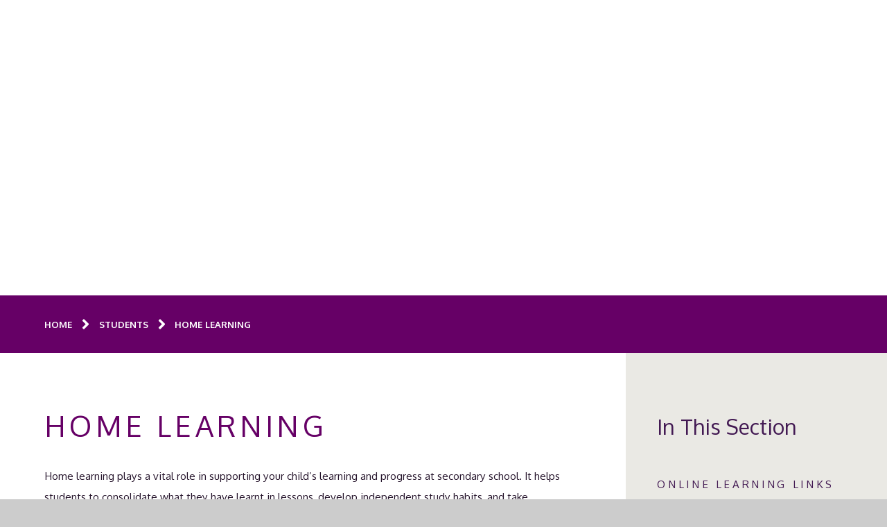

--- FILE ---
content_type: text/html
request_url: https://www.nsg.northants.sch.uk/page/?title=Home+Learning+Timetables&pid=185
body_size: 96839
content:

<!DOCTYPE html>
<!--[if IE 7]><html class="no-ios no-js lte-ie9 lte-ie8 lte-ie7" lang="en" xml:lang="en"><![endif]-->
<!--[if IE 8]><html class="no-ios no-js lte-ie9 lte-ie8"  lang="en" xml:lang="en"><![endif]-->
<!--[if IE 9]><html class="no-ios no-js lte-ie9"  lang="en" xml:lang="en"><![endif]-->
<!--[if !IE]><!--> <html class="no-ios no-js"  lang="en" xml:lang="en"><!--<![endif]-->
	<head>
		<meta http-equiv="X-UA-Compatible" content="IE=edge" />
		<meta http-equiv="content-type" content="text/html; charset=utf-8"/>
		
		<link rel="canonical" href="https://www.nsg.northants.sch.uk/page/?title=Home+Learning&amp;pid=185">
		<link rel="stylesheet" integrity="sha512-SfTiTlX6kk+qitfevl/7LibUOeJWlt9rbyDn92a1DqWOw9vWG2MFoays0sgObmWazO5BQPiFucnnEAjpAB+/Sw==" crossorigin="anonymous" referrerpolicy="no-referrer" media="screen" href="https://cdnjs.cloudflare.com/ajax/libs/font-awesome/4.7.0/css/font-awesome.min.css?cache=260112">
<!--[if IE 7]><link rel="stylesheet" media="screen" href="https://cdn.juniperwebsites.co.uk/_includes/font-awesome/4.2.0/css/font-awesome-ie7.min.css?cache=v4.6.56.3">
<![endif]-->
		<title>Northampton School for Girls - Home Learning</title>
		
		<style type="text/css">
			:root {
				
				--col-pri: rgb(34, 34, 34);
				
				--col-sec: rgb(136, 136, 136);
				
			}
		</style>
		
<!--[if IE]>
<script>
console = {log:function(){return;}};
</script>
<![endif]-->

<script>
	var boolItemEditDisabled;
	var boolLanguageMode, boolLanguageEditOriginal;
	var boolViewingConnect;
	var boolConnectDashboard;
	var displayRegions = [];
	var intNewFileCount = 0;
	strItemType = "page";
	strSubItemType = "page";

	var featureSupport = {
		tagging: false,
		eventTagging: false
	};
	var boolLoggedIn = false;
boolAdminMode = false;
	var boolSuperUser = false;
strCookieBarStyle = 'bar';
	intParentPageID = "2";
	intCurrentItemID = 185;
	var intCurrentCatID = "";
boolIsHomePage = false;
	boolItemEditDisabled = true;
	boolLanguageEditOriginal=true;
	strCurrentLanguage='en-gb';	strFileAttachmentsUploadLocation = 'bottom';	boolViewingConnect = false;	boolConnectDashboard = false;	var objEditorComponentList = {};

</script>

<script src="https://cdn.juniperwebsites.co.uk/admin/_includes/js/mutation_events.min.js?cache=v4.6.56.3"></script>
<script src="https://cdn.juniperwebsites.co.uk/admin/_includes/js/jquery/jquery.js?cache=v4.6.56.3"></script>
<script src="https://cdn.juniperwebsites.co.uk/admin/_includes/js/jquery/jquery.prefilter.js?cache=v4.6.56.3"></script>
<script src="https://cdn.juniperwebsites.co.uk/admin/_includes/js/jquery/jquery.query.js?cache=v4.6.56.3"></script>
<script src="https://cdn.juniperwebsites.co.uk/admin/_includes/js/jquery/js.cookie.js?cache=v4.6.56.3"></script>
<script src="/_includes/editor/template-javascript.asp?cache=260112"></script>
<script src="/admin/_includes/js/functions/minified/functions.login.new.asp?cache=260112"></script>

  <script>

  </script>
<link href="https://www.nsg.northants.sch.uk/feeds/pages.asp?pid=185&lang=en" rel="alternate" type="application/rss+xml" title="Northampton School for Girls - Home Learning - Page Updates"><link href="https://www.nsg.northants.sch.uk/feeds/comments.asp?title=Home Learning&amp;item=page&amp;pid=185" rel="alternate" type="application/rss+xml" title="Northampton School for Girls - Home Learning - Page Comments"><link rel="stylesheet" media="screen" href="/_site/css/main.css?cache=260112">
<link rel="stylesheet" media="screen" href="/_site/css/content.css?cache=260112">


	<meta name="mobile-web-app-capable" content="yes">
	<meta name="apple-mobile-web-app-capable" content="yes">
	<meta name="viewport" content="width=device-width, initial-scale=1, minimum-scale=1, maximum-scale=2">
	<link rel="author" href="/humans.txt">
	<link rel="icon" href="/_site/images/favicons/favicon.ico">
	<link rel="apple-touch-icon" href="/_site/images/favicons/favicon.png">
	<link href="https://fonts.googleapis.com/css2?family=EB+Garamond:ital,wght@1,700&family=Oxygen:wght@300;400;700&display=swap" rel="stylesheet">  
	<link rel="stylesheet" href="/_site/css/print.css" type="text/css" media="print">

	<script>
	var html = document.querySelector('html'), strMobClass = 'no-mobile'
	html.classList.remove('no-ios')
	navigator.userAgent.match(/(Android|webOS|iPhone|iPad|Windows Phone)/g) && (strMobClass = 'mobile')
	html.classList.add( strMobClass )
	</script>

	<svg style="visibility: hidden; position: absolute;">
		<defs>
			<!-- reload code: [base64] -->
			<!-- BRANDS -->
			<symbol id="fa--facebook-square--fab" viewbox="0 0 448 512"><path d="M448 80v352c0 26.5-21.5 48-48 48h-85.3V302.8h60.6l8.7-67.6h-69.3V192c0-19.6 5.4-32.9 33.5-32.9H384V98.7c-6.2-.8-27.4-2.7-52.2-2.7-51.6 0-87 31.5-87 89.4v49.9H184v67.6h60.9V480H48c-26.5 0-48-21.5-48-48V80c0-26.5 21.5-48 48-48h352c26.5 0 48 21.5 48 48z"></path></symbol>
			<symbol id="fa--instagram--fab" viewbox="0 0 448 512"><path d="M224.1 141c-63.6 0-114.9 51.3-114.9 114.9s51.3 114.9 114.9 114.9S339 319.5 339 255.9 287.7 141 224.1 141zm0 189.6c-41.1 0-74.7-33.5-74.7-74.7s33.5-74.7 74.7-74.7 74.7 33.5 74.7 74.7-33.6 74.7-74.7 74.7zm146.4-194.3c0 14.9-12 26.8-26.8 26.8-14.9 0-26.8-12-26.8-26.8s12-26.8 26.8-26.8 26.8 12 26.8 26.8zm76.1 27.2c-1.7-35.9-9.9-67.7-36.2-93.9-26.2-26.2-58-34.4-93.9-36.2-37-2.1-147.9-2.1-184.9 0-35.8 1.7-67.6 9.9-93.9 36.1s-34.4 58-36.2 93.9c-2.1 37-2.1 147.9 0 184.9 1.7 35.9 9.9 67.7 36.2 93.9s58 34.4 93.9 36.2c37 2.1 147.9 2.1 184.9 0 35.9-1.7 67.7-9.9 93.9-36.2 26.2-26.2 34.4-58 36.2-93.9 2.1-37 2.1-147.8 0-184.8zM398.8 388c-7.8 19.6-22.9 34.7-42.6 42.6-29.5 11.7-99.5 9-132.1 9s-102.7 2.6-132.1-9c-19.6-7.8-34.7-22.9-42.6-42.6-11.7-29.5-9-99.5-9-132.1s-2.6-102.7 9-132.1c7.8-19.6 22.9-34.7 42.6-42.6 29.5-11.7 99.5-9 132.1-9s102.7-2.6 132.1 9c19.6 7.8 34.7 22.9 42.6 42.6 11.7 29.5 9 99.5 9 132.1s2.7 102.7-9 132.1z"></path></symbol>
			<symbol id="fa--linkedin-in--fab" viewbox="0 0 448 512"><path d="M100.3 448H7.4V148.9h92.9V448zM53.8 108.1C24.1 108.1 0 83.5 0 53.8S24.1 0 53.8 0s53.8 24.1 53.8 53.8-24.1 54.3-53.8 54.3zM448 448h-92.7V302.4c0-34.7-.7-79.2-48.3-79.2-48.3 0-55.7 37.7-55.7 76.7V448h-92.8V148.9h89.1v40.8h1.3c12.4-23.5 42.7-48.3 87.9-48.3 94 0 111.3 61.9 111.3 142.3V448h-.1z"></path></symbol>
			<symbol id="fa--twitter--fab" viewbox="0 0 512 512"><path d="M459.37 151.716c.325 4.548.325 9.097.325 13.645 0 138.72-105.583 298.558-298.558 298.558-59.452 0-114.68-17.219-161.137-47.106 8.447.974 16.568 1.299 25.34 1.299 49.055 0 94.213-16.568 130.274-44.832-46.132-.975-84.792-31.188-98.112-72.772 6.498.974 12.995 1.624 19.818 1.624 9.421 0 18.843-1.3 27.614-3.573-48.081-9.747-84.143-51.98-84.143-102.985v-1.299c13.969 7.797 30.214 12.67 47.431 13.319-28.264-18.843-46.781-51.005-46.781-87.391 0-19.492 5.197-37.36 14.294-52.954 51.655 63.675 129.3 105.258 216.365 109.807-1.624-7.797-2.599-15.918-2.599-24.04 0-57.828 46.782-104.934 104.934-104.934 30.213 0 57.502 12.67 76.67 33.137 23.715-4.548 46.456-13.32 66.599-25.34-7.798 24.366-24.366 44.833-46.132 57.827 21.117-2.273 41.584-8.122 60.426-16.243-14.292 20.791-32.161 39.308-52.628 54.253z"></path></symbol>
			<symbol id="fa--vimeo-v--fab" viewbox="0 0 448 512"><path d="M447.8 153.6c-2 43.6-32.4 103.3-91.4 179.1-60.9 79.2-112.4 118.8-154.6 118.8-26.1 0-48.2-24.1-66.3-72.3C100.3 250 85.3 174.3 56.2 174.3c-3.4 0-15.1 7.1-35.2 21.1L0 168.2c51.6-45.3 100.9-95.7 131.8-98.5 34.9-3.4 56.3 20.5 64.4 71.5 28.7 181.5 41.4 208.9 93.6 126.7 18.7-29.6 28.8-52.1 30.2-67.6 4.8-45.9-35.8-42.8-63.3-31 22-72.1 64.1-107.1 126.2-105.1 45.8 1.2 67.5 31.1 64.9 89.4z"></path></symbol>
			<symbol id="fa--youtube--fab" viewbox="0 0 576 512"><path d="M549.655 124.083c-6.281-23.65-24.787-42.276-48.284-48.597C458.781 64 288 64 288 64S117.22 64 74.629 75.486c-23.497 6.322-42.003 24.947-48.284 48.597-11.412 42.867-11.412 132.305-11.412 132.305s0 89.438 11.412 132.305c6.281 23.65 24.787 41.5 48.284 47.821C117.22 448 288 448 288 448s170.78 0 213.371-11.486c23.497-6.321 42.003-24.171 48.284-47.821 11.412-42.867 11.412-132.305 11.412-132.305s0-89.438-11.412-132.305zm-317.51 213.508V175.185l142.739 81.205-142.739 81.201z"></path></symbol>
			<!-- LIGHT -->
			<symbol id="fa--bars--fal" viewbox="0 0 448 512"><path d="M442 114H6a6 6 0 0 1-6-6V84a6 6 0 0 1 6-6h436a6 6 0 0 1 6 6v24a6 6 0 0 1-6 6zm0 160H6a6 6 0 0 1-6-6v-24a6 6 0 0 1 6-6h436a6 6 0 0 1 6 6v24a6 6 0 0 1-6 6zm0 160H6a6 6 0 0 1-6-6v-24a6 6 0 0 1 6-6h436a6 6 0 0 1 6 6v24a6 6 0 0 1-6 6z"></path></symbol>
			<symbol id="fa--chevron-down--fal" viewbox="0 0 448 512"><path d="M443.5 162.6l-7.1-7.1c-4.7-4.7-12.3-4.7-17 0L224 351 28.5 155.5c-4.7-4.7-12.3-4.7-17 0l-7.1 7.1c-4.7 4.7-4.7 12.3 0 17l211 211.1c4.7 4.7 12.3 4.7 17 0l211-211.1c4.8-4.7 4.8-12.3.1-17z"></path></symbol>
			<symbol id="fa--chevron-left--fal" viewbox="0 0 256 512"><path d="M238.475 475.535l7.071-7.07c4.686-4.686 4.686-12.284 0-16.971L50.053 256 245.546 60.506c4.686-4.686 4.686-12.284 0-16.971l-7.071-7.07c-4.686-4.686-12.284-4.686-16.97 0L10.454 247.515c-4.686 4.686-4.686 12.284 0 16.971l211.051 211.05c4.686 4.686 12.284 4.686 16.97-.001z"></path></symbol>
			<symbol id="fa--chevron-right--fal" viewbox="0 0 256 512"><path d="M17.525 36.465l-7.071 7.07c-4.686 4.686-4.686 12.284 0 16.971L205.947 256 10.454 451.494c-4.686 4.686-4.686 12.284 0 16.971l7.071 7.07c4.686 4.686 12.284 4.686 16.97 0l211.051-211.05c4.686-4.686 4.686-12.284 0-16.971L34.495 36.465c-4.686-4.687-12.284-4.687-16.97 0z"></path></symbol>
			<symbol id="fa--search--fal" viewbox="0 0 512 512"><path d="M508.5 481.6l-129-129c-2.3-2.3-5.3-3.5-8.5-3.5h-10.3C395 312 416 262.5 416 208 416 93.1 322.9 0 208 0S0 93.1 0 208s93.1 208 208 208c54.5 0 104-21 141.1-55.2V371c0 3.2 1.3 6.2 3.5 8.5l129 129c4.7 4.7 12.3 4.7 17 0l9.9-9.9c4.7-4.7 4.7-12.3 0-17zM208 384c-97.3 0-176-78.7-176-176S110.7 32 208 32s176 78.7 176 176-78.7 176-176 176z"></path></symbol>
			<symbol id="fa--times--fal" viewbox="0 0 320 512"><path d="M193.94 256L296.5 153.44l21.15-21.15c3.12-3.12 3.12-8.19 0-11.31l-22.63-22.63c-3.12-3.12-8.19-3.12-11.31 0L160 222.06 36.29 98.34c-3.12-3.12-8.19-3.12-11.31 0L2.34 120.97c-3.12 3.12-3.12 8.19 0 11.31L126.06 256 2.34 379.71c-3.12 3.12-3.12 8.19 0 11.31l22.63 22.63c3.12 3.12 8.19 3.12 11.31 0L160 289.94 262.56 392.5l21.15 21.15c3.12 3.12 8.19 3.12 11.31 0l22.63-22.63c3.12-3.12 3.12-8.19 0-11.31L193.94 256z"></path></symbol>
			<!-- REGULAR -->
			<symbol id="fa--search--far" viewbox="0 0 512 512"><path d="M508.5 468.9L387.1 347.5c-2.3-2.3-5.3-3.5-8.5-3.5h-13.2c31.5-36.5 50.6-84 50.6-136C416 93.1 322.9 0 208 0S0 93.1 0 208s93.1 208 208 208c52 0 99.5-19.1 136-50.6v13.2c0 3.2 1.3 6.2 3.5 8.5l121.4 121.4c4.7 4.7 12.3 4.7 17 0l22.6-22.6c4.7-4.7 4.7-12.3 0-17zM208 368c-88.4 0-160-71.6-160-160S119.6 48 208 48s160 71.6 160 160-71.6 160-160 160z"></path></symbol>
			<!-- SOLID -->
			<symbol id="fa--angle-left--fas" viewbox="0 0 256 512"><path d="M31.7 239l136-136c9.4-9.4 24.6-9.4 33.9 0l22.6 22.6c9.4 9.4 9.4 24.6 0 33.9L127.9 256l96.4 96.4c9.4 9.4 9.4 24.6 0 33.9L201.7 409c-9.4 9.4-24.6 9.4-33.9 0l-136-136c-9.5-9.4-9.5-24.6-.1-34z"></path></symbol>
			<symbol id="fa--angle-right--fas" viewbox="0 0 256 512"><path d="M224.3 273l-136 136c-9.4 9.4-24.6 9.4-33.9 0l-22.6-22.6c-9.4-9.4-9.4-24.6 0-33.9l96.4-96.4-96.4-96.4c-9.4-9.4-9.4-24.6 0-33.9L54.3 103c9.4-9.4 24.6-9.4 33.9 0l136 136c9.5 9.4 9.5 24.6.1 34z"></path></symbol>
			<symbol id="fa--calendar-alt--fas" viewbox="0 0 448 512"><path d="M0 464c0 26.5 21.5 48 48 48h352c26.5 0 48-21.5 48-48V192H0v272zm320-196c0-6.6 5.4-12 12-12h40c6.6 0 12 5.4 12 12v40c0 6.6-5.4 12-12 12h-40c-6.6 0-12-5.4-12-12v-40zm0 128c0-6.6 5.4-12 12-12h40c6.6 0 12 5.4 12 12v40c0 6.6-5.4 12-12 12h-40c-6.6 0-12-5.4-12-12v-40zM192 268c0-6.6 5.4-12 12-12h40c6.6 0 12 5.4 12 12v40c0 6.6-5.4 12-12 12h-40c-6.6 0-12-5.4-12-12v-40zm0 128c0-6.6 5.4-12 12-12h40c6.6 0 12 5.4 12 12v40c0 6.6-5.4 12-12 12h-40c-6.6 0-12-5.4-12-12v-40zM64 268c0-6.6 5.4-12 12-12h40c6.6 0 12 5.4 12 12v40c0 6.6-5.4 12-12 12H76c-6.6 0-12-5.4-12-12v-40zm0 128c0-6.6 5.4-12 12-12h40c6.6 0 12 5.4 12 12v40c0 6.6-5.4 12-12 12H76c-6.6 0-12-5.4-12-12v-40zM400 64h-48V16c0-8.8-7.2-16-16-16h-32c-8.8 0-16 7.2-16 16v48H160V16c0-8.8-7.2-16-16-16h-32c-8.8 0-16 7.2-16 16v48H48C21.5 64 0 85.5 0 112v48h448v-48c0-26.5-21.5-48-48-48z"></path></symbol>
			<symbol id="fa--comment-alt-lines--fas" viewbox="0 0 512 512"><path d="M448 0H64C28.7 0 0 28.7 0 64v288c0 35.3 28.7 64 64 64h96v84c0 9.8 11.2 15.5 19.1 9.7L304 416h144c35.3 0 64-28.7 64-64V64c0-35.3-28.7-64-64-64zM288 264c0 4.4-3.6 8-8 8H136c-4.4 0-8-3.6-8-8v-16c0-4.4 3.6-8 8-8h144c4.4 0 8 3.6 8 8v16zm96-96c0 4.4-3.6 8-8 8H136c-4.4 0-8-3.6-8-8v-16c0-4.4 3.6-8 8-8h240c4.4 0 8 3.6 8 8v16z"></path></symbol>
			<symbol id="fa--exclamation-triangle--fas" viewbox="0 0 576 512"><path d="M569.517 440.013C587.975 472.007 564.806 512 527.94 512H48.054c-36.937 0-59.999-40.055-41.577-71.987L246.423 23.985c18.467-32.009 64.72-31.951 83.154 0l239.94 416.028zM288 354c-25.405 0-46 20.595-46 46s20.595 46 46 46 46-20.595 46-46-20.595-46-46-46zm-43.673-165.346l7.418 136c.347 6.364 5.609 11.346 11.982 11.346h48.546c6.373 0 11.635-4.982 11.982-11.346l7.418-136c.375-6.874-5.098-12.654-11.982-12.654h-63.383c-6.884 0-12.356 5.78-11.981 12.654z"></path></symbol>
			<symbol id="fa--file-download--fas" viewbox="0 0 384 512"><path d="M224 136V0H24C10.7 0 0 10.7 0 24v464c0 13.3 10.7 24 24 24h336c13.3 0 24-10.7 24-24V160H248c-13.2 0-24-10.8-24-24zm76.45 211.36l-96.42 95.7c-6.65 6.61-17.39 6.61-24.04 0l-96.42-95.7C73.42 337.29 80.54 320 94.82 320H160v-80c0-8.84 7.16-16 16-16h32c8.84 0 16 7.16 16 16v80h65.18c14.28 0 21.4 17.29 11.27 27.36zM377 105L279.1 7c-4.5-4.5-10.6-7-17-7H256v128h128v-6.1c0-6.3-2.5-12.4-7-16.9z"></path></symbol>
			<symbol id="fa--heart--fas" viewbox="0 0 512 512"><path d="M462.3 62.6C407.5 15.9 326 24.3 275.7 76.2L256 96.5l-19.7-20.3C186.1 24.3 104.5 15.9 49.7 62.6c-62.8 53.6-66.1 149.8-9.9 207.9l193.5 199.8c12.5 12.9 32.8 12.9 45.3 0l193.5-199.8c56.3-58.1 53-154.3-9.8-207.9z"></path></symbol>
			<symbol id="fa--times--fas" viewbox="0 0 352 512"><path d="M242.72 256l100.07-100.07c12.28-12.28 12.28-32.19 0-44.48l-22.24-22.24c-12.28-12.28-32.19-12.28-44.48 0L176 189.28 75.93 89.21c-12.28-12.28-32.19-12.28-44.48 0L9.21 111.45c-12.28 12.28-12.28 32.19 0 44.48L109.28 256 9.21 356.07c-12.28 12.28-12.28 32.19 0 44.48l22.24 22.24c12.28 12.28 32.2 12.28 44.48 0L176 322.72l100.07 100.07c12.28 12.28 32.2 12.28 44.48 0l22.24-22.24c12.28-12.28 12.28-32.19 0-44.48L242.72 256z"></path></symbol>
	</defs>
</svg><link rel="stylesheet" media="screen" href="https://cdn.juniperwebsites.co.uk/_includes/css/content-blocks.css?cache=v4.6.56.3">
<link rel="stylesheet" media="screen" href="/_includes/css/cookie-colour.asp?cache=260112">
<link rel="stylesheet" media="screen" href="https://cdn.juniperwebsites.co.uk/_includes/css/cookies.css?cache=v4.6.56.3">
<link rel="stylesheet" media="screen" href="https://cdn.juniperwebsites.co.uk/_includes/css/cookies.advanced.css?cache=v4.6.56.3">
<link rel="stylesheet" media="screen" href="https://cdn.juniperwebsites.co.uk/_includes/css/overlord.css?cache=v4.6.56.3">
<link rel="stylesheet" media="screen" href="https://cdn.juniperwebsites.co.uk/_includes/css/templates.css?cache=v4.6.56.3">
<link rel="stylesheet" media="screen" href="/_site/css/attachments.css?cache=260112">
<link rel="stylesheet" media="screen" href="/_site/css/templates.css?cache=260112">
<style>#print_me { display: none;}</style><script src="https://cdn.juniperwebsites.co.uk/admin/_includes/js/modernizr.js?cache=v4.6.56.3"></script>

        <meta property="og:site_name" content="Northampton School for Girls" />
        <meta property="og:title" content="Home Learning" />
        <meta property="og:image" content="https://www.nsg.northants.sch.uk/_site/images/design/thumbnail.jpg" />
        <meta property="og:type" content="website" />
        <meta property="twitter:card" content="summary" />
</head>


    <body>


<div id="print_me"></div>
<div class="mason mason--inner mason--sidebar mason--nodemo mason--noadmin mason--nosecure">

	<section class="access">
		<a class="access__anchor" name="header"></a>
		<a class="access__link" href="#content">Skip to content &darr;</a>
	</section>

	<header class="header parent block-l center caps js_hit">
		

		<div class="header__main js_fade">
			<a class="header__logo logo col-sec" href="/">
				<img src="/_site/images/design/logo.png" srcset="/_site/images/design/logo.png 1x, /_site/images/design/logo@2x.png 2x" alt="Northampton School for Girls">
				<h1 class="fs24 ls130">Northampton<br> School for Girls</h1>
			</a>
			
			<button class="menu__btn parent block-l col-pri ls120" data-toggle=".mason--menu" aria-label="Toggle mobile menu">
				<span><strong>Menu</strong></span>
				<svg class='fa--bars--fal'><use href='#fa--bars--fal' xlink:href='#fa--bars--fal' x='0' y='0'/></svg>
			</button>
			
			<section class="menu parent block-l col-pri">
				<div class="menu__main">
					<button class="menu__btn parent block-l col-pri ls120" data-toggle=".mason--menu" aria-label="Toggle mobile menu">
						<span><strong>Close</strong></span>
						<svg class='fa--times--fal'><use href='#fa--times--fal' xlink:href='#fa--times--fal' x='0' y='0'/></svg>
					</button>
					<nav class="menu__bar ms-center">
						<ul><li class="menu__bar__item menu__bar__item--page_1"><a class="a_block" id="menu__page_1" title="Home" aria-label="Click to visit Home (May open in a new tab)" href="/"><span><strong>Home</strong></span></a><button class="menu__bar__item__button" data-tab=".menu__bar__item--page_1--expand" aria-label="Expand Memu Item"><i class="menu__bar__item__button__icon fa fa-angle-down"></i></button></li><li class="menu__bar__item menu__bar__item--page_3 menu__bar__item--subitems"><a class="a_block" id="menu__page_3" title="School" aria-label="Click to visit School (May open in a new tab)" href="/school"><span><strong>School</strong></span></a><button class="menu__bar__item__button" data-tab=".menu__bar__item--page_3--expand" aria-label="Expand Memu Item"><i class="menu__bar__item__button__icon fa fa-angle-down"></i></button><ul class="menu__bar__item__sub"><li class="menu__bar__item menu__bar__item--url_3"><a class="a_block" id="menu__url_3" title="Headteacher's Welcome" aria-label="Click to visit Headteacher's Welcome (May open in a new tab)" href="/school"><span><strong>Headteacher's Welcome</strong></span></a><button class="menu__bar__item__button" data-tab=".menu__bar__item--url_3--expand" aria-label="Expand Memu Item"><i class="menu__bar__item__button__icon fa fa-angle-down"></i></button></li><li class="menu__bar__item menu__bar__item--page_11"><a class="a_block" id="menu__page_11" title="Academy Trust" aria-label="Click to visit Academy Trust (May open in a new tab)" href="/school/academy-trust"><span><strong>Academy Trust</strong></span></a><button class="menu__bar__item__button" data-tab=".menu__bar__item--page_11--expand" aria-label="Expand Memu Item"><i class="menu__bar__item__button__icon fa fa-angle-down"></i></button></li><li class="menu__bar__item menu__bar__item--page_254"><a class="a_block" id="menu__page_254" title="Admissions" aria-label="Click to visit Admissions (May open in a new tab)" href="/page/?title=Admissions&amp;pid=254"><span><strong>Admissions</strong></span></a><button class="menu__bar__item__button" data-tab=".menu__bar__item--page_254--expand" aria-label="Expand Memu Item"><i class="menu__bar__item__button__icon fa fa-angle-down"></i></button></li><li class="menu__bar__item menu__bar__item--page_277"><a class="a_block" id="menu__page_277" title="Attendance" aria-label="Click to visit Attendance (May open in a new tab)" href="/page/?title=Attendance&amp;pid=277"><span><strong>Attendance</strong></span></a><button class="menu__bar__item__button" data-tab=".menu__bar__item--page_277--expand" aria-label="Expand Memu Item"><i class="menu__bar__item__button__icon fa fa-angle-down"></i></button></li><li class="menu__bar__item menu__bar__item--page_13"><a class="a_block" id="menu__page_13" title="Contact Us" aria-label="Click to visit Contact Us (May open in a new tab)" href="/school/contact-us"><span><strong>Contact Us</strong></span></a><button class="menu__bar__item__button" data-tab=".menu__bar__item--page_13--expand" aria-label="Expand Memu Item"><i class="menu__bar__item__button__icon fa fa-angle-down"></i></button></li><li class="menu__bar__item menu__bar__item--page_169"><a class="a_block" id="menu__page_169" title="Charter for Action: NSG response to BLM" aria-label="Click to visit Charter for Action: NSG response to BLM (May open in a new tab)" href="/page/?title=Charter+for+Action%3A+NSG+response+to+BLM&amp;pid=169"><span><strong>Charter for Action: NSG response to BLM</strong></span></a><button class="menu__bar__item__button" data-tab=".menu__bar__item--page_169--expand" aria-label="Expand Memu Item"><i class="menu__bar__item__button__icon fa fa-angle-down"></i></button></li><li class="menu__bar__item menu__bar__item--page_14"><a class="a_block" id="menu__page_14" title="Trustees of NSG" aria-label="Click to visit Trustees of NSG (May open in a new tab)" href="/school/governors-of-nsg"><span><strong>Trustees of NSG</strong></span></a><button class="menu__bar__item__button" data-tab=".menu__bar__item--page_14--expand" aria-label="Expand Memu Item"><i class="menu__bar__item__button__icon fa fa-angle-down"></i></button></li><li class="menu__bar__item menu__bar__item--page_180"><a class="a_block" id="menu__page_180" title="Mission &amp; Values statements" aria-label="Click to visit Mission &amp; Values statements (May open in a new tab)" href="/page/?title=Mission+%26amp%3B+Values+statements&amp;pid=180"><span><strong>Mission &amp; Values statements</strong></span></a><button class="menu__bar__item__button" data-tab=".menu__bar__item--page_180--expand" aria-label="Expand Memu Item"><i class="menu__bar__item__button__icon fa fa-angle-down"></i></button></li><li class="menu__bar__item menu__bar__item--url_20"><a class="a_block" id="menu__url_20" title="NSG News" aria-label="Click to visit NSG News (May open in a new tab)" href="/news/?pid=104&amp;nid=1"><span><strong>NSG News</strong></span></a><button class="menu__bar__item__button" data-tab=".menu__bar__item--url_20--expand" aria-label="Expand Memu Item"><i class="menu__bar__item__button__icon fa fa-angle-down"></i></button></li><li class="menu__bar__item menu__bar__item--page_15"><a class="a_block" id="menu__page_15" title="Ofsted &amp; Exam Results" aria-label="Click to visit Ofsted &amp; Exam Results (May open in a new tab)" href="/school/ofsted-and-exam-results"><span><strong>Ofsted &amp; Exam Results</strong></span></a><button class="menu__bar__item__button" data-tab=".menu__bar__item--page_15--expand" aria-label="Expand Memu Item"><i class="menu__bar__item__button__icon fa fa-angle-down"></i></button></li><li class="menu__bar__item menu__bar__item--page_96"><a class="a_block" id="menu__page_96" title="Pupil Premium" aria-label="Click to visit Pupil Premium (May open in a new tab)" href="/parents/advice-and-support/pupil-premium"><span><strong>Pupil Premium</strong></span></a><button class="menu__bar__item__button" data-tab=".menu__bar__item--page_96--expand" aria-label="Expand Memu Item"><i class="menu__bar__item__button__icon fa fa-angle-down"></i></button></li><li class="menu__bar__item menu__bar__item--page_222"><a class="a_block" id="menu__page_222" title="Safeguarding" aria-label="Click to visit Safeguarding (May open in a new tab)" href="/page/?title=Safeguarding&amp;pid=222"><span><strong>Safeguarding</strong></span></a><button class="menu__bar__item__button" data-tab=".menu__bar__item--page_222--expand" aria-label="Expand Memu Item"><i class="menu__bar__item__button__icon fa fa-angle-down"></i></button></li><li class="menu__bar__item menu__bar__item--page_16"><a class="a_block" id="menu__page_16" title="School Policies" aria-label="Click to visit School Policies (May open in a new tab)" href="/school-policies"><span><strong>School Policies</strong></span></a><button class="menu__bar__item__button" data-tab=".menu__bar__item--page_16--expand" aria-label="Expand Memu Item"><i class="menu__bar__item__button__icon fa fa-angle-down"></i></button></li><li class="menu__bar__item menu__bar__item--page_98"><a class="a_block" id="menu__page_98" title="Special Education Needs" aria-label="Click to visit Special Education Needs (May open in a new tab)" href="/parents/advice-and-support/special-education"><span><strong>Special Education Needs</strong></span></a><button class="menu__bar__item__button" data-tab=".menu__bar__item--page_98--expand" aria-label="Expand Memu Item"><i class="menu__bar__item__button__icon fa fa-angle-down"></i></button></li><li class="menu__bar__item menu__bar__item--page_17"><a class="a_block" id="menu__page_17" title="Term Dates &amp; Key dates" aria-label="Click to visit Term Dates &amp; Key dates (May open in a new tab)" href="/school/term-dates"><span><strong>Term Dates &amp; Key dates</strong></span></a><button class="menu__bar__item__button" data-tab=".menu__bar__item--page_17--expand" aria-label="Expand Memu Item"><i class="menu__bar__item__button__icon fa fa-angle-down"></i></button></li><li class="menu__bar__item menu__bar__item--page_280"><a class="a_block" id="menu__page_280" title="Year 7 Open Evening" aria-label="Click to visit Year 7 Open Evening (May open in a new tab)" href="/page/?title=Year+7+Open+Evening&amp;pid=280"><span><strong>Year 7 Open Evening</strong></span></a><button class="menu__bar__item__button" data-tab=".menu__bar__item--page_280--expand" aria-label="Expand Memu Item"><i class="menu__bar__item__button__icon fa fa-angle-down"></i></button></li></ul></li><li class="menu__bar__item menu__bar__item--page_2 menu__bar__item--subitems menu__bar__item--selected"><a class="a_block" id="menu__page_2" title="Students" aria-label="Click to visit Students (May open in a new tab)" href="/students"><span><strong>Students</strong></span></a><button class="menu__bar__item__button" data-tab=".menu__bar__item--page_2--expand" aria-label="Expand Memu Item"><i class="menu__bar__item__button__icon fa fa-angle-down"></i></button><ul class="menu__bar__item__sub"><li class="menu__bar__item menu__bar__item--page_123"><a class="a_block" id="menu__page_123" title="Online Learning Links" aria-label="Click to visit Online Learning Links (May open in a new tab)" href="/students/links"><span><strong>Online Learning Links</strong></span></a><button class="menu__bar__item__button" data-tab=".menu__bar__item--page_123--expand" aria-label="Expand Memu Item"><i class="menu__bar__item__button__icon fa fa-angle-down"></i></button></li><li class="menu__bar__item menu__bar__item--page_173"><a class="a_block" id="menu__page_173" title="Careers and Alumni" aria-label="Click to visit Careers and Alumni (May open in a new tab)" href="/page/?title=Careers+and+Alumni&amp;pid=173"><span><strong>Careers and Alumni</strong></span></a><button class="menu__bar__item__button" data-tab=".menu__bar__item--page_173--expand" aria-label="Expand Memu Item"><i class="menu__bar__item__button__icon fa fa-angle-down"></i></button></li><li class="menu__bar__item menu__bar__item--url_10"><a class="a_block" id="menu__url_10" title="NSG Careers Hub" aria-label="Click to visit NSG Careers Hub (May open in a new tab)" href="https://sites.google.com/nsg.northants.sch.uk/nsgcareershub/home" target="_blank" rel="external"><span><strong>NSG Careers Hub</strong></span></a><button class="menu__bar__item__button" data-tab=".menu__bar__item--url_10--expand" aria-label="Expand Memu Item"><i class="menu__bar__item__button__icon fa fa-angle-down"></i></button></li><li class="menu__bar__item menu__bar__item--page_58"><a class="a_block" id="menu__page_58" title="Examination Information" aria-label="Click to visit Examination Information (May open in a new tab)" href="/students/exams-and-intervention-information"><span><strong>Examination Information</strong></span></a><button class="menu__bar__item__button" data-tab=".menu__bar__item--page_58--expand" aria-label="Expand Memu Item"><i class="menu__bar__item__button__icon fa fa-angle-down"></i></button></li><li class="menu__bar__item menu__bar__item--page_61"><a class="a_block" id="menu__page_61" title="Extra Curricular /Co-curricular" aria-label="Click to visit Extra Curricular /Co-curricular (May open in a new tab)" href="/students/extra-curricular"><span><strong>Extra Curricular /Co-curricular</strong></span></a><button class="menu__bar__item__button" data-tab=".menu__bar__item--page_61--expand" aria-label="Expand Memu Item"><i class="menu__bar__item__button__icon fa fa-angle-down"></i></button></li><li class="menu__bar__item menu__bar__item--page_132"><a class="a_block" id="menu__page_132" title="NSG Curriculum" aria-label="Click to visit NSG Curriculum (May open in a new tab)" href="/page/?title=NSG+Curriculum&amp;pid=132"><span><strong>NSG Curriculum</strong></span></a><button class="menu__bar__item__button" data-tab=".menu__bar__item--page_132--expand" aria-label="Expand Memu Item"><i class="menu__bar__item__button__icon fa fa-angle-down"></i></button></li><li class="menu__bar__item menu__bar__item--page_226"><a class="a_block" id="menu__page_226" title="NSG Art Gallery" aria-label="Click to visit NSG Art Gallery (May open in a new tab)" href="/page/?title=NSG+Art+Gallery&amp;pid=226"><span><strong>NSG Art Gallery</strong></span></a><button class="menu__bar__item__button" data-tab=".menu__bar__item--page_226--expand" aria-label="Expand Memu Item"><i class="menu__bar__item__button__icon fa fa-angle-down"></i></button></li><li class="menu__bar__item menu__bar__item--page_167"><a class="a_block" id="menu__page_167" title="KS4 NSG Choices" aria-label="Click to visit KS4 NSG Choices (May open in a new tab)" href="/page/?title=KS4+NSG+Choices&amp;pid=167"><span><strong>KS4 NSG Choices</strong></span></a><button class="menu__bar__item__button" data-tab=".menu__bar__item--page_167--expand" aria-label="Expand Memu Item"><i class="menu__bar__item__button__icon fa fa-angle-down"></i></button></li><li class="menu__bar__item menu__bar__item--page_185 menu__bar__item--selected menu__bar__item--final"><a class="a_block" id="menu__page_185" title="Home Learning" aria-label="Click to visit Home Learning (May open in a new tab)" href="/page/?title=Home+Learning&amp;pid=185"><span><strong>Home Learning</strong></span></a><button class="menu__bar__item__button" data-tab=".menu__bar__item--page_185--expand" aria-label="Expand Memu Item"><i class="menu__bar__item__button__icon fa fa-angle-down"></i></button></li><li class="menu__bar__item menu__bar__item--page_20"><a class="a_block" id="menu__page_20" title="Our Dining Menu" aria-label="Click to visit Our Dining Menu (May open in a new tab)" href="/students/canteen-menu"><span><strong>Our Dining Menu</strong></span></a><button class="menu__bar__item__button" data-tab=".menu__bar__item--page_20--expand" aria-label="Expand Memu Item"><i class="menu__bar__item__button__icon fa fa-angle-down"></i></button></li><li class="menu__bar__item menu__bar__item--page_199"><a class="a_block" id="menu__page_199" title="Remote Learning" aria-label="Click to visit Remote Learning (May open in a new tab)" href="/page/?title=Remote+Learning&amp;pid=199"><span><strong>Remote Learning</strong></span></a><button class="menu__bar__item__button" data-tab=".menu__bar__item--page_199--expand" aria-label="Expand Memu Item"><i class="menu__bar__item__button__icon fa fa-angle-down"></i></button></li><li class="menu__bar__item menu__bar__item--url_23"><a class="a_block" id="menu__url_23" title="PSHE &amp; Wellbeing Hub" aria-label="Click to visit PSHE &amp; Wellbeing Hub (May open in a new tab)" href="https://sites.google.com/nsg.northants.sch.uk/nsgpshehub/pshe-nsg" target="_blank" rel="external"><span><strong>PSHE &amp; Wellbeing Hub</strong></span></a><button class="menu__bar__item__button" data-tab=".menu__bar__item--url_23--expand" aria-label="Expand Memu Item"><i class="menu__bar__item__button__icon fa fa-angle-down"></i></button></li><li class="menu__bar__item menu__bar__item--page_191"><a class="a_block" id="menu__page_191" title="SMSC" aria-label="Click to visit SMSC (May open in a new tab)" href="/page/?title=SMSC&amp;pid=191"><span><strong>SMSC</strong></span></a><button class="menu__bar__item__button" data-tab=".menu__bar__item--page_191--expand" aria-label="Expand Memu Item"><i class="menu__bar__item__button__icon fa fa-angle-down"></i></button></li><li class="menu__bar__item menu__bar__item--page_230"><a class="a_block" id="menu__page_230" title="Student Expectations" aria-label="Click to visit Student Expectations (May open in a new tab)" href="/page/?title=Student+Expectations&amp;pid=230"><span><strong>Student Expectations</strong></span></a><button class="menu__bar__item__button" data-tab=".menu__bar__item--page_230--expand" aria-label="Expand Memu Item"><i class="menu__bar__item__button__icon fa fa-angle-down"></i></button></li><li class="menu__bar__item menu__bar__item--page_227"><a class="a_block" id="menu__page_227" title="Year 8 DT Choices" aria-label="Click to visit Year 8 DT Choices (May open in a new tab)" href="/page/?title=Year+8+DT+Choices&amp;pid=227"><span><strong>Year 8 DT Choices</strong></span></a><button class="menu__bar__item__button" data-tab=".menu__bar__item--page_227--expand" aria-label="Expand Memu Item"><i class="menu__bar__item__button__icon fa fa-angle-down"></i></button></li><li class="menu__bar__item menu__bar__item--page_293"><a class="a_block" id="menu__page_293" title="GCSE or A Level in Your Home Language" aria-label="Click to visit GCSE or A Level in Your Home Language (May open in a new tab)" href="/page/?title=GCSE+or+A+Level+in+Your+Home+Language&amp;pid=293"><span><strong>GCSE or A Level in Your Home Language</strong></span></a><button class="menu__bar__item__button" data-tab=".menu__bar__item--page_293--expand" aria-label="Expand Memu Item"><i class="menu__bar__item__button__icon fa fa-angle-down"></i></button></li><li class="menu__bar__item menu__bar__item--url_25"><a class="a_block" id="menu__url_25" title="Literacy and Numeracy" aria-label="Click to visit Literacy and Numeracy (May open in a new tab)" href="/page/?title=Literacy+and+Numeracy&amp;pid=283"><span><strong>Literacy and Numeracy</strong></span></a><button class="menu__bar__item__button" data-tab=".menu__bar__item--url_25--expand" aria-label="Expand Memu Item"><i class="menu__bar__item__button__icon fa fa-angle-down"></i></button></li></ul></li><li class="menu__bar__item menu__bar__item--page_6 menu__bar__item--subitems"><a class="a_block" id="menu__page_6" title="Parents" aria-label="Click to visit Parents (May open in a new tab)" href="/parents"><span><strong>Parents</strong></span></a><button class="menu__bar__item__button" data-tab=".menu__bar__item--page_6--expand" aria-label="Expand Memu Item"><i class="menu__bar__item__button__icon fa fa-angle-down"></i></button><ul class="menu__bar__item__sub"><li class="menu__bar__item menu__bar__item--page_124"><a class="a_block" id="menu__page_124" title="Useful Links" aria-label="Click to visit Useful Links (May open in a new tab)" href="/parents/links"><span><strong>Useful Links</strong></span></a><button class="menu__bar__item__button" data-tab=".menu__bar__item--page_124--expand" aria-label="Expand Memu Item"><i class="menu__bar__item__button__icon fa fa-angle-down"></i></button></li><li class="menu__bar__item menu__bar__item--url_14"><a class="a_block" id="menu__url_14" title="Behaviour &amp; Expectations" aria-label="Click to visit Behaviour &amp; Expectations (May open in a new tab)" href="/page/?title=Student+Expectations&amp;pid=230"><span><strong>Behaviour &amp; Expectations</strong></span></a><button class="menu__bar__item__button" data-tab=".menu__bar__item--url_14--expand" aria-label="Expand Memu Item"><i class="menu__bar__item__button__icon fa fa-angle-down"></i></button></li><li class="menu__bar__item menu__bar__item--page_258"><a class="a_block" id="menu__page_258" title="Bus Information" aria-label="Click to visit Bus Information (May open in a new tab)" href="/page/?title=Bus+Information&amp;pid=258"><span><strong>Bus Information</strong></span></a><button class="menu__bar__item__button" data-tab=".menu__bar__item--page_258--expand" aria-label="Expand Memu Item"><i class="menu__bar__item__button__icon fa fa-angle-down"></i></button></li><li class="menu__bar__item menu__bar__item--page_74"><a class="a_block" id="menu__page_74" title="Letters for Parents &amp; Carers" aria-label="Click to visit Letters for Parents &amp; Carers (May open in a new tab)" href="/parents/parent-letters"><span><strong>Letters for Parents &amp; Carers</strong></span></a><button class="menu__bar__item__button" data-tab=".menu__bar__item--page_74--expand" aria-label="Expand Memu Item"><i class="menu__bar__item__button__icon fa fa-angle-down"></i></button></li><li class="menu__bar__item menu__bar__item--page_73"><a class="a_block" id="menu__page_73" title="Main Prospectus" aria-label="Click to visit Main Prospectus (May open in a new tab)" href="/page/?title=Main+Prospectus&amp;pid=73"><span><strong>Main Prospectus</strong></span></a><button class="menu__bar__item__button" data-tab=".menu__bar__item--page_73--expand" aria-label="Expand Memu Item"><i class="menu__bar__item__button__icon fa fa-angle-down"></i></button></li><li class="menu__bar__item menu__bar__item--page_228"><a class="a_block" id="menu__page_228" title="Music" aria-label="Click to visit Music (May open in a new tab)" href="/page/?title=Music&amp;pid=228"><span><strong>Music</strong></span></a><button class="menu__bar__item__button" data-tab=".menu__bar__item--page_228--expand" aria-label="Expand Memu Item"><i class="menu__bar__item__button__icon fa fa-angle-down"></i></button></li><li class="menu__bar__item menu__bar__item--url_9"><a class="a_block" id="menu__url_9" title="NSG Careers Hub" aria-label="Click to visit NSG Careers Hub (May open in a new tab)" href="https://sites.google.com/nsg.northants.sch.uk/nsgcareershub/home" target="_blank" rel="external"><span><strong>NSG Careers Hub</strong></span></a><button class="menu__bar__item__button" data-tab=".menu__bar__item--url_9--expand" aria-label="Expand Memu Item"><i class="menu__bar__item__button__icon fa fa-angle-down"></i></button></li><li class="menu__bar__item menu__bar__item--page_234"><a class="a_block" id="menu__page_234" title="Online Safety Advice &amp; Guidance" aria-label="Click to visit Online Safety Advice &amp; Guidance (May open in a new tab)" href="/page/?title=Online+Safety+Advice+%26amp%3B+Guidance&amp;pid=234"><span><strong>Online Safety Advice &amp; Guidance</strong></span></a><button class="menu__bar__item__button" data-tab=".menu__bar__item--page_234--expand" aria-label="Expand Memu Item"><i class="menu__bar__item__button__icon fa fa-angle-down"></i></button></li><li class="menu__bar__item menu__bar__item--page_70"><a class="a_block" id="menu__page_70" title="Reporting Progress for Parents/Carers" aria-label="Click to visit Reporting Progress for Parents/Carers (May open in a new tab)" href="/parents/advice-and-support"><span><strong>Reporting Progress for Parents/Carers</strong></span></a><button class="menu__bar__item__button" data-tab=".menu__bar__item--page_70--expand" aria-label="Expand Memu Item"><i class="menu__bar__item__button__icon fa fa-angle-down"></i></button></li><li class="menu__bar__item menu__bar__item--url_22"><a class="a_block" id="menu__url_22" title="PSHE &amp; Wellbeing Hub" aria-label="Click to visit PSHE &amp; Wellbeing Hub (May open in a new tab)" href="https://sites.google.com/nsg.northants.sch.uk/nsgpshehub/pshe-nsg" target="_blank" rel="external"><span><strong>PSHE &amp; Wellbeing Hub</strong></span></a><button class="menu__bar__item__button" data-tab=".menu__bar__item--url_22--expand" aria-label="Expand Memu Item"><i class="menu__bar__item__button__icon fa fa-angle-down"></i></button></li><li class="menu__bar__item menu__bar__item--page_71"><a class="a_block" id="menu__page_71" title="Transition Year 6-7" aria-label="Click to visit Transition Year 6-7 (May open in a new tab)" href="/parents/year-6-to-7-transition"><span><strong>Transition Year 6-7</strong></span></a><button class="menu__bar__item__button" data-tab=".menu__bar__item--page_71--expand" aria-label="Expand Memu Item"><i class="menu__bar__item__button__icon fa fa-angle-down"></i></button></li><li class="menu__bar__item menu__bar__item--page_225"><a class="a_block" id="menu__page_225" title="Uniform" aria-label="Click to visit Uniform (May open in a new tab)" href="/page/?title=Uniform&amp;pid=225"><span><strong>Uniform</strong></span></a><button class="menu__bar__item__button" data-tab=".menu__bar__item--page_225--expand" aria-label="Expand Memu Item"><i class="menu__bar__item__button__icon fa fa-angle-down"></i></button></li><li class="menu__bar__item menu__bar__item--page_272"><a class="a_block" id="menu__page_272" title="Key Contacts" aria-label="Click to visit Key Contacts (May open in a new tab)" href="/page/?title=Key+Contacts&amp;pid=272"><span><strong>Key Contacts</strong></span></a><button class="menu__bar__item__button" data-tab=".menu__bar__item--page_272--expand" aria-label="Expand Memu Item"><i class="menu__bar__item__button__icon fa fa-angle-down"></i></button></li><li class="menu__bar__item menu__bar__item--page_294"><a class="a_block" id="menu__page_294" title="GCSE or A Level in their Home Language" aria-label="Click to visit GCSE or A Level in their Home Language (May open in a new tab)" href="/page/?title=GCSE+or+A+Level+in+their+Home+Language&amp;pid=294"><span><strong>GCSE or A Level in their Home Language</strong></span></a><button class="menu__bar__item__button" data-tab=".menu__bar__item--page_294--expand" aria-label="Expand Memu Item"><i class="menu__bar__item__button__icon fa fa-angle-down"></i></button></li><li class="menu__bar__item menu__bar__item--page_283"><a class="a_block" id="menu__page_283" title="Literacy and Numeracy" aria-label="Click to visit Literacy and Numeracy (May open in a new tab)" href="/page/?title=Literacy+and+Numeracy&amp;pid=283"><span><strong>Literacy and Numeracy</strong></span></a><button class="menu__bar__item__button" data-tab=".menu__bar__item--page_283--expand" aria-label="Expand Memu Item"><i class="menu__bar__item__button__icon fa fa-angle-down"></i></button></li></ul></li><li class="menu__bar__item menu__bar__item--page_120 menu__bar__item--subitems"><a class="a_block" id="menu__page_120" title="SIXTH FORM" aria-label="Click to visit SIXTH FORM (May open in a new tab)" href="/6th-form"><span><strong>SIXTH FORM</strong></span></a><button class="menu__bar__item__button" data-tab=".menu__bar__item--page_120--expand" aria-label="Expand Memu Item"><i class="menu__bar__item__button__icon fa fa-angle-down"></i></button><ul class="menu__bar__item__sub"><li class="menu__bar__item menu__bar__item--page_292"><a class="a_block" id="menu__page_292" title="applications" aria-label="Click to visit applications (May open in a new tab)" href="/page/?title=applications&amp;pid=292"><span><strong>applications</strong></span></a><button class="menu__bar__item__button" data-tab=".menu__bar__item--page_292--expand" aria-label="Expand Memu Item"><i class="menu__bar__item__button__icon fa fa-angle-down"></i></button></li><li class="menu__bar__item menu__bar__item--url_5"><a class="a_block" id="menu__url_5" title="Welcome to The Sixth Form at NSG" aria-label="Click to visit Welcome to The Sixth Form at NSG (May open in a new tab)" href="/6th-form"><span><strong>Welcome to The Sixth Form at NSG</strong></span></a><button class="menu__bar__item__button" data-tab=".menu__bar__item--url_5--expand" aria-label="Expand Memu Item"><i class="menu__bar__item__button__icon fa fa-angle-down"></i></button></li><li class="menu__bar__item menu__bar__item--page_186"><a class="a_block" id="menu__page_186" title="Courses offered" aria-label="Click to visit Courses offered (May open in a new tab)" href="/page/?title=Courses+offered&amp;pid=186"><span><strong>Courses offered</strong></span></a><button class="menu__bar__item__button" data-tab=".menu__bar__item--page_186--expand" aria-label="Expand Memu Item"><i class="menu__bar__item__button__icon fa fa-angle-down"></i></button></li><li class="menu__bar__item menu__bar__item--page_131"><a class="a_block" id="menu__page_131" title="School President" aria-label="Click to visit School President (May open in a new tab)" href="/page/?title=School+President&amp;pid=131"><span><strong>School President</strong></span></a><button class="menu__bar__item__button" data-tab=".menu__bar__item--page_131--expand" aria-label="Expand Memu Item"><i class="menu__bar__item__button__icon fa fa-angle-down"></i></button></li><li class="menu__bar__item menu__bar__item--page_65"><a class="a_block" id="menu__page_65" title="Student Life" aria-label="Click to visit Student Life (May open in a new tab)" href="/sixth-form/studentlife"><span><strong>Student Life</strong></span></a><button class="menu__bar__item__button" data-tab=".menu__bar__item--page_65--expand" aria-label="Expand Memu Item"><i class="menu__bar__item__button__icon fa fa-angle-down"></i></button></li><li class="menu__bar__item menu__bar__item--page_68"><a class="a_block" id="menu__page_68" title="Admissions" aria-label="Click to visit Admissions (May open in a new tab)" href="/sixth-form/nsg6admissions"><span><strong>Admissions</strong></span></a><button class="menu__bar__item__button" data-tab=".menu__bar__item--page_68--expand" aria-label="Expand Memu Item"><i class="menu__bar__item__button__icon fa fa-angle-down"></i></button></li><li class="menu__bar__item menu__bar__item--page_139"><a class="a_block" id="menu__page_139" title="6 Reasons to Join" aria-label="Click to visit 6 Reasons to Join (May open in a new tab)" href="/page/?title=6+Reasons+to+Join&amp;pid=139"><span><strong>6 Reasons to Join</strong></span></a><button class="menu__bar__item__button" data-tab=".menu__bar__item--page_139--expand" aria-label="Expand Memu Item"><i class="menu__bar__item__button__icon fa fa-angle-down"></i></button></li><li class="menu__bar__item menu__bar__item--page_67"><a class="a_block" id="menu__page_67" title="Facilities" aria-label="Click to visit Facilities (May open in a new tab)" href="/sixth-form/nsg6facilities"><span><strong>Facilities</strong></span></a><button class="menu__bar__item__button" data-tab=".menu__bar__item--page_67--expand" aria-label="Expand Memu Item"><i class="menu__bar__item__button__icon fa fa-angle-down"></i></button></li><li class="menu__bar__item menu__bar__item--page_66"><a class="a_block" id="menu__page_66" title="Student Support" aria-label="Click to visit Student Support (May open in a new tab)" href="/sixth-form/nsg6studentsupport"><span><strong>Student Support</strong></span></a><button class="menu__bar__item__button" data-tab=".menu__bar__item--page_66--expand" aria-label="Expand Memu Item"><i class="menu__bar__item__button__icon fa fa-angle-down"></i></button></li><li class="menu__bar__item menu__bar__item--page_221"><a class="a_block" id="menu__page_221" title="Future Pathways: Information for Parents and Carers" aria-label="Click to visit Future Pathways: Information for Parents and Carers (May open in a new tab)" href="/page/?title=Future+Pathways%3A+Information+for+Parents+and+Carers&amp;pid=221"><span><strong>Future Pathways: Information for Parents and Carers</strong></span></a><button class="menu__bar__item__button" data-tab=".menu__bar__item--page_221--expand" aria-label="Expand Memu Item"><i class="menu__bar__item__button__icon fa fa-angle-down"></i></button></li><li class="menu__bar__item menu__bar__item--page_69"><a class="a_block" id="menu__page_69" title="Year 11 to 12 Summer Transition Material" aria-label="Click to visit Year 11 to 12 Summer Transition Material (May open in a new tab)" href="/sixth-form/year-11-to-12-induction-and-summer-transition-material"><span><strong>Year 11 to 12 Summer Transition Material</strong></span></a><button class="menu__bar__item__button" data-tab=".menu__bar__item--page_69--expand" aria-label="Expand Memu Item"><i class="menu__bar__item__button__icon fa fa-angle-down"></i></button></li><li class="menu__bar__item menu__bar__item--url_13"><a class="a_block" id="menu__url_13" title="NSG Careers Hub" aria-label="Click to visit NSG Careers Hub (May open in a new tab)" href="https://sites.google.com/nsg.northants.sch.uk/nsgcareershub/home" target="_blank" rel="external"><span><strong>NSG Careers Hub</strong></span></a><button class="menu__bar__item__button" data-tab=".menu__bar__item--url_13--expand" aria-label="Expand Memu Item"><i class="menu__bar__item__button__icon fa fa-angle-down"></i></button></li><li class="menu__bar__item menu__bar__item--page_242"><a class="a_block" id="menu__page_242" title="16 to 19 Bursary Fund" aria-label="Click to visit 16 to 19 Bursary Fund (May open in a new tab)" href="/page/?title=16+to+19+Bursary+Fund&amp;pid=242"><span><strong>16 to 19 Bursary Fund</strong></span></a><button class="menu__bar__item__button" data-tab=".menu__bar__item--page_242--expand" aria-label="Expand Memu Item"><i class="menu__bar__item__button__icon fa fa-angle-down"></i></button></li><li class="menu__bar__item menu__bar__item--page_243"><a class="a_block" id="menu__page_243" title="attendance" aria-label="Click to visit attendance (May open in a new tab)" href="/page/?title=attendance&amp;pid=243"><span><strong>attendance</strong></span></a><button class="menu__bar__item__button" data-tab=".menu__bar__item--page_243--expand" aria-label="Expand Memu Item"><i class="menu__bar__item__button__icon fa fa-angle-down"></i></button></li><li class="menu__bar__item menu__bar__item--page_229"><a class="a_block" id="menu__page_229" title="Sixth Form Professional Dress Code, from Sep 2025" aria-label="Click to visit Sixth Form Professional Dress Code, from Sep 2025 (May open in a new tab)" href="/page/?title=Sixth+Form+Professional+Dress+Code%2C+from+Sep+2025&amp;pid=229"><span><strong>Sixth Form Professional Dress Code, from Sep 2025</strong></span></a><button class="menu__bar__item__button" data-tab=".menu__bar__item--page_229--expand" aria-label="Expand Memu Item"><i class="menu__bar__item__button__icon fa fa-angle-down"></i></button></li><li class="menu__bar__item menu__bar__item--page_265"><a class="a_block" id="menu__page_265" title="Oxbridge and Pre-Med Programmes" aria-label="Click to visit Oxbridge and Pre-Med Programmes (May open in a new tab)" href="/page/?title=Oxbridge+and+Pre%2DMed+Programmes&amp;pid=265"><span><strong>Oxbridge and Pre-Med Programmes</strong></span></a><button class="menu__bar__item__button" data-tab=".menu__bar__item--page_265--expand" aria-label="Expand Memu Item"><i class="menu__bar__item__button__icon fa fa-angle-down"></i></button></li><li class="menu__bar__item menu__bar__item--page_269"><a class="a_block" id="menu__page_269" title="alumni network" aria-label="Click to visit alumni network (May open in a new tab)" href="/page/?title=alumni+network&amp;pid=269"><span><strong>alumni network</strong></span></a><button class="menu__bar__item__button" data-tab=".menu__bar__item--page_269--expand" aria-label="Expand Memu Item"><i class="menu__bar__item__button__icon fa fa-angle-down"></i></button></li><li class="menu__bar__item menu__bar__item--page_266"><a class="a_block" id="menu__page_266" title="Post-18 Destinations" aria-label="Click to visit Post-18 Destinations (May open in a new tab)" href="/page/?title=Post%2D18+Destinations&amp;pid=266"><span><strong>Post-18 Destinations</strong></span></a><button class="menu__bar__item__button" data-tab=".menu__bar__item--page_266--expand" aria-label="Expand Memu Item"><i class="menu__bar__item__button__icon fa fa-angle-down"></i></button></li></ul></li><li class="menu__bar__item menu__bar__item--page_7 menu__bar__item--subitems"><a class="a_block" id="menu__page_7" title="Staff" aria-label="Click to visit Staff (May open in a new tab)" href="/staff"><span><strong>Staff</strong></span></a><button class="menu__bar__item__button" data-tab=".menu__bar__item--page_7--expand" aria-label="Expand Memu Item"><i class="menu__bar__item__button__icon fa fa-angle-down"></i></button><ul class="menu__bar__item__sub"><li class="menu__bar__item menu__bar__item--news_category_2"><a class="a_block" id="menu__news_category_2" title="Vacancies" aria-label="Click to visit Vacancies (May open in a new tab)" href="/vacancies"><span><strong>Vacancies</strong></span></a><button class="menu__bar__item__button" data-tab=".menu__bar__item--news_category_2--expand" aria-label="Expand Memu Item"><i class="menu__bar__item__button__icon fa fa-angle-down"></i></button></li><li class="menu__bar__item menu__bar__item--page_121"><a class="a_block" id="menu__page_121" title="Staff Remote Links" aria-label="Click to visit Staff Remote Links (May open in a new tab)" href="/staff/links"><span><strong>Staff Remote Links</strong></span></a><button class="menu__bar__item__button" data-tab=".menu__bar__item--page_121--expand" aria-label="Expand Memu Item"><i class="menu__bar__item__button__icon fa fa-angle-down"></i></button></li><li class="menu__bar__item menu__bar__item--page_192"><a class="a_block" id="menu__page_192" title="Remote Working Support" aria-label="Click to visit Remote Working Support (May open in a new tab)" href="/page/?title=Remote+Working+Support&amp;pid=192"><span><strong>Remote Working Support</strong></span></a><button class="menu__bar__item__button" data-tab=".menu__bar__item--page_192--expand" aria-label="Expand Memu Item"><i class="menu__bar__item__button__icon fa fa-angle-down"></i></button></li><li class="menu__bar__item menu__bar__item--page_168"><a class="a_block" id="menu__page_168" title="Professional Development @NSG" aria-label="Click to visit Professional Development @NSG (May open in a new tab)" href="/page/?title=Professional+Development+%40NSG&amp;pid=168"><span><strong>Professional Development @NSG</strong></span></a><button class="menu__bar__item__button" data-tab=".menu__bar__item--page_168--expand" aria-label="Expand Memu Item"><i class="menu__bar__item__button__icon fa fa-angle-down"></i></button></li><li class="menu__bar__item menu__bar__item--page_171"><a class="a_block" id="menu__page_171" title="NSG People Magazine" aria-label="Click to visit NSG People Magazine (May open in a new tab)" href="/page/?title=NSG+People+Magazine&amp;pid=171"><span><strong>NSG People Magazine</strong></span></a><button class="menu__bar__item__button" data-tab=".menu__bar__item--page_171--expand" aria-label="Expand Memu Item"><i class="menu__bar__item__button__icon fa fa-angle-down"></i></button></li><li class="menu__bar__item menu__bar__item--page_214"><a class="a_block" id="menu__page_214" title="Teaching maths at NSG" aria-label="Click to visit Teaching maths at NSG (May open in a new tab)" href="/page/?title=Teaching+maths+at+NSG&amp;pid=214"><span><strong>Teaching maths at NSG</strong></span></a><button class="menu__bar__item__button" data-tab=".menu__bar__item--page_214--expand" aria-label="Expand Memu Item"><i class="menu__bar__item__button__icon fa fa-angle-down"></i></button></li><li class="menu__bar__item menu__bar__item--page_176"><a class="a_block" id="menu__page_176" title="Wellbeing Resources" aria-label="Click to visit Wellbeing Resources (May open in a new tab)" href="/page/?title=Wellbeing+Resources&amp;pid=176"><span><strong>Wellbeing Resources</strong></span></a><button class="menu__bar__item__button" data-tab=".menu__bar__item--page_176--expand" aria-label="Expand Memu Item"><i class="menu__bar__item__button__icon fa fa-angle-down"></i></button></li><li class="menu__bar__item menu__bar__item--page_194"><a class="a_block" id="menu__page_194" title="Employee Assist Programme" aria-label="Click to visit Employee Assist Programme (May open in a new tab)" href="/page/?title=Employee+Assist+Programme&amp;pid=194"><span><strong>Employee Assist Programme</strong></span></a><button class="menu__bar__item__button" data-tab=".menu__bar__item--page_194--expand" aria-label="Expand Memu Item"><i class="menu__bar__item__button__icon fa fa-angle-down"></i></button></li><li class="menu__bar__item menu__bar__item--page_268"><a class="a_block" id="menu__page_268" title="Staff Induction" aria-label="Click to visit Staff Induction (May open in a new tab)" href="/page/?title=Staff+Induction&amp;pid=268"><span><strong>Staff Induction</strong></span></a><button class="menu__bar__item__button" data-tab=".menu__bar__item--page_268--expand" aria-label="Expand Memu Item"><i class="menu__bar__item__button__icon fa fa-angle-down"></i></button></li></ul></li><li class="menu__bar__item menu__bar__item--page_8 menu__bar__item--subitems"><a class="a_block" id="menu__page_8" title="Community" aria-label="Click to visit Community (May open in a new tab)" href="/community"><span><strong>Community</strong></span></a><button class="menu__bar__item__button" data-tab=".menu__bar__item--page_8--expand" aria-label="Expand Memu Item"><i class="menu__bar__item__button__icon fa fa-angle-down"></i></button><ul class="menu__bar__item__sub"><li class="menu__bar__item menu__bar__item--page_80"><a class="a_block" id="menu__page_80" title="Spinney Theatre" aria-label="Click to visit Spinney Theatre (May open in a new tab)" href="/community/spinney-theatre"><span><strong>Spinney Theatre</strong></span></a><button class="menu__bar__item__button" data-tab=".menu__bar__item--page_80--expand" aria-label="Expand Memu Item"><i class="menu__bar__item__button__icon fa fa-angle-down"></i></button></li><li class="menu__bar__item menu__bar__item--url_19"><a class="a_block" id="menu__url_19" title="WHAT'S ON" aria-label="Click to visit WHAT'S ON (May open in a new tab)" href="/community/spinney-theatre/whats-on" target="_blank" rel="external"><span><strong>WHAT'S ON</strong></span></a><button class="menu__bar__item__button" data-tab=".menu__bar__item--url_19--expand" aria-label="Expand Memu Item"><i class="menu__bar__item__button__icon fa fa-angle-down"></i></button></li><li class="menu__bar__item menu__bar__item--page_216"><a class="a_block" id="menu__page_216" title="Duke of Edinburgh's Award" aria-label="Click to visit Duke of Edinburgh's Award (May open in a new tab)" href="/page/?title=Duke+of+Edinburgh%27s+Award&amp;pid=216"><span><strong>Duke of Edinburgh's Award</strong></span></a><button class="menu__bar__item__button" data-tab=".menu__bar__item--page_216--expand" aria-label="Expand Memu Item"><i class="menu__bar__item__button__icon fa fa-angle-down"></i></button></li><li class="menu__bar__item menu__bar__item--page_126"><a class="a_block" id="menu__page_126" title="Friends of NSG" aria-label="Click to visit Friends of NSG (May open in a new tab)" href="/community/friends-of-nsg"><span><strong>Friends of NSG</strong></span></a><button class="menu__bar__item__button" data-tab=".menu__bar__item--page_126--expand" aria-label="Expand Memu Item"><i class="menu__bar__item__button__icon fa fa-angle-down"></i></button></li><li class="menu__bar__item menu__bar__item--page_172"><a class="a_block" id="menu__page_172" title="Northants Basketball Club" aria-label="Click to visit Northants Basketball Club (May open in a new tab)" href="/page/?title=Northants+Basketball+Club&amp;pid=172"><span><strong>Northants Basketball Club</strong></span></a><button class="menu__bar__item__button" data-tab=".menu__bar__item--page_172--expand" aria-label="Expand Memu Item"><i class="menu__bar__item__button__icon fa fa-angle-down"></i></button></li><li class="menu__bar__item menu__bar__item--page_105"><a class="a_block" id="menu__page_105" title="Swim School" aria-label="Click to visit Swim School (May open in a new tab)" href="/swim-school"><span><strong>Swim School</strong></span></a><button class="menu__bar__item__button" data-tab=".menu__bar__item--page_105--expand" aria-label="Expand Memu Item"><i class="menu__bar__item__button__icon fa fa-angle-down"></i></button></li><li class="menu__bar__item menu__bar__item--page_106"><a class="a_block" id="menu__page_106" title="Thomas's Fund Charity" aria-label="Click to visit Thomas's Fund Charity (May open in a new tab)" href="/thomas-fund-charity"><span><strong>Thomas's Fund Charity</strong></span></a><button class="menu__bar__item__button" data-tab=".menu__bar__item--page_106--expand" aria-label="Expand Memu Item"><i class="menu__bar__item__button__icon fa fa-angle-down"></i></button></li><li class="menu__bar__item menu__bar__item--url_11"><a class="a_block" id="menu__url_11" title="ParentPay Shop" aria-label="Click to visit ParentPay Shop (May open in a new tab)" href="https://app.parentpay.com/ParentPayShop/Uniform/Default.aspx?shopid=316" target="_blank" rel="external"><span><strong>ParentPay Shop</strong></span></a><button class="menu__bar__item__button" data-tab=".menu__bar__item--url_11--expand" aria-label="Expand Memu Item"><i class="menu__bar__item__button__icon fa fa-angle-down"></i></button></li><li class="menu__bar__item menu__bar__item--url_26"><a class="a_block" id="menu__url_26" title="Swimming Pool Consultation" aria-label="Click to visit Swimming Pool Consultation (May open in a new tab)" href="https://www.nsg.northants.sch.uk/swimmingpool"><span><strong>Swimming Pool Consultation</strong></span></a><button class="menu__bar__item__button" data-tab=".menu__bar__item--url_26--expand" aria-label="Expand Memu Item"><i class="menu__bar__item__button__icon fa fa-angle-down"></i></button></li></ul></li></ul>
						<div class="menu__extra">
							<div class='sociallinks'><ul class='list'><li><a class="a_block" href="https://twitter.com/NSGalerts" title="twitter" aria-label="Click to visit our twitter account (Opens in new tab)" target="_blank" data-type="twitter"><svg class='abs_fill fa--twitter--fab'><use href='#fa--twitter--fab' xlink:href='#fa--twitter--fab' x='0' y='0'/></svg></a></li><li><a class="a_block" href="https://www.facebook.com/NorthamptonSchoolforGirls/" title="facebook" aria-label="Click to visit our facebook account (Opens in new tab)" target="_blank" data-type="facebook"><svg class='abs_fill fa--facebook-square--fab'><use href='#fa--facebook-square--fab' xlink:href='#fa--facebook-square--fab' x='0' y='0'/></svg></a></li><li><a class="a_block" href="https://www.instagram.com/northampton_school_for_girls/?hl=en-gb" title="instagram" aria-label="Click to visit our instagram account (Opens in new tab)" target="_blank" data-type="instagram"><svg class='abs_fill fa--instagram--fab'><use href='#fa--instagram--fab' xlink:href='#fa--instagram--fab' x='0' y='0'/></svg></a></li><li><button class="search__btn" aria-label="Search" data-toggle=".mason--search" data-type="search"><svg class='fa--search--fal'><use href='#fa--search--fal' xlink:href='#fa--search--fal' x='0' y='0'/></svg></button></li></ul></div>
						</div>
					</nav>
				</div>
			</section>
		</div>
	</header>

	<div class="searchbar__bg"></div>
	<div class="searchbar bg-quat">
		<div class="f_display fs24 w300">
			<svg class='searchbar__icon fa--search--far'><use href='#fa--search--far' xlink:href='#fa--search--far' x='0' y='0'/></svg>
			<form method="post" action="/search/default.asp?pid=0">
			    <input class="searchbar__input" aria-label="Input Search" type="text" value="" name="searchValue" placeholder="Search" />
				<input type="submit" value="Submit" style="display: none">
			</form>
			
			<button class="searchbar__close" data-remove=".mason--search" aria-label="Close Searchbar">
				<svg class='fa--times--fas'><use xlink:href='#fa--times--fas' href='#fa--times--fas' x='0' y='0'/></svg>
			</button>
		</div>
	</div>

	
	<section class="hero parent block-d js_hit">
		<div class="hero__parallax abs_fill js_parallax" parallax-type="top" parallax-speed="2">
			<ul class="hero__slideshow abs_fill list">
			    <li class="hero__slideshow__item abs_fill"><div class="hero__slideshow__item__img abs_fill" data-src="/_site/data/files/images/slideshow/2/260ECBF383FC105F60DCBB450979A33E.png" data-type="bg"></div></li>
			</ul>
		</div>
		
		<div class="hero__path parent block-d">
			<ul class="hero__path__list"><li class="hero__path__list__item hero__path__list__item--page_1"><svg class='hero__path__list__item__sep fa--angle-right--fas' aria-label="Expand Memu Item"><use href='#fa--angle-right--fas' xlink:href='#fa--angle-right--fas' x='0' y='0'/></svg><a class="hero__path__list__item__link" id="path__page_1" aria-label="Click to visit Home (May open in a new tab)" href="/"><strong>Home</strong></a></li><li class="hero__path__list__item hero__path__list__item--page_2 hero__path__list__item--selected"><svg class='hero__path__list__item__sep fa--angle-right--fas' aria-label="Expand Memu Item"><use href='#fa--angle-right--fas' xlink:href='#fa--angle-right--fas' x='0' y='0'/></svg><a class="hero__path__list__item__link" id="path__page_2" aria-label="Click to visit Students (May open in a new tab)" href="/students"><strong>Students</strong></a></li><li class="hero__path__list__item hero__path__list__item--page_185 hero__path__list__item--selected hero__path__list__item--final"><svg class='hero__path__list__item__sep fa--angle-right--fas' aria-label="Expand Memu Item"><use href='#fa--angle-right--fas' xlink:href='#fa--angle-right--fas' x='0' y='0'/></svg><a class="hero__path__list__item__link" id="path__page_185" aria-label="Click to visit Home Learning (May open in a new tab)" href="/page/?title=Home+Learning&amp;pid=185"><strong>Home Learning</strong></a></li></ul>
		</div>
		
	</section>
	

	<main class="main parent block-l js_hit" id="scrollto">
		
		<div class="main__center ms-center">

			<div class="content content--page">
				<a class="content__anchor" name="content"></a>
				<h1 class="content__title" id="itemTitle">Home Learning</h1>
				<div class="content__region" ><p style="margin-left:0cm; margin-right:0cm">Home learning plays a vital role in supporting your child&rsquo;s learning and progress at secondary school. It helps students to consolidate what they have learnt in lessons, develop independent study habits, and take responsibility for their own learning.</p>

<p style="margin-left:0cm; margin-right:0cm">Regular home learning encourages good time management, builds resilience, and prepares students for the expectations of further education and employment. Completing home learning also allows teachers to identify areas where students may need extra support and provides valuable opportunities for parents to engage with their child&rsquo;s education.</p>

<p style="margin-left:0cm; margin-right:0cm">By encouraging your child to complete home learning carefully and on time, you are helping them to build confidence, deepen understanding, and achieve their full potential.</p>

<p style="margin-left:0cm; margin-right:0cm">This information has been put together so you can have an overview of the home learning your child should expect to receive and what it generally will entail for each subject to help you with this.</p>

<p style="margin-left:0cm; margin-right:0cm">Regularly checking <a href="https://www.nsg.northants.sch.uk/hiddenarea/edulink-one">Edulink</a> will also allow you to see what home learning has been set each week and when it is due to be submitted.</p>

<p style="margin-left:0cm; margin-right:0cm">Please note, there will be occasions when subjects deviate from this schedule, eg during Pre-Public Exams.</p>

<h2 style="text-align:center">Core Subject Home Learning Frequency 2025-26</h2>

<p>&nbsp;</p>

<table align="center" border="1" cellpadding="1" cellspacing="1" style="width:827px">
	<thead>
		<tr>
			<th scope="col" style="width:132px">Subject</th>
			<th scope="col" style="width:224px">Key Stage 3</th>
			<th scope="col" style="width:233px">Key Stage 4</th>
			<th scope="col" style="width:235px">Key Stage 5</th>
		</tr>
	</thead>
	<tbody>
		<tr>
			<td style="width:132px">English</td>
			<td style="width:224px">Fortnightly</td>
			<td style="width:233px">Weekly</td>
			<td style="width:235px">Weekly</td>
		</tr>
		<tr>
			<td style="width:132px">Maths</td>
			<td style="width:224px">Weekly</td>
			<td style="width:233px">Weekly</td>
			<td style="width:235px">Weekly</td>
		</tr>
		<tr>
			<td style="width:132px">Science</td>
			<td style="width:224px">Fortnightly</td>
			<td style="width:233px">Weekly</td>
			<td style="width:235px">Weekly</td>
		</tr>
	</tbody>
</table>

<p>&nbsp;</p>

<h2 style="text-align:center">Curriculum Home Learning Overview 2025&ndash;26</h2>

<p>&nbsp;</p>

<table align="center" border="1" cellpadding="1" cellspacing="1" style="width:800px">
	<tbody>
		<tr>
			<td style="width:201px">
			<h5 style="margin-left:0cm; margin-right:0cm">Art, Design and Technology (ADT) &amp; Food</h5>
			</td>
			<td style="width:597px">
			<h5 style="margin-left:0cm; margin-right:0cm">Key Stage 3 (Years 7&ndash;9)</h5>

			<ul>
				<li class="MsoListBulletCxSpFirst"><span> One 30-minute task every two weeks on Century Tech.</span></li>
				<li class="MsoListBulletCxSpMiddle"><span> Students are expected to read for 20 minutes daily.</span></li>
				<li class="MsoListBulletCxSpLast"><span> Automated feedback through Century Tech.</span></li>
			</ul>

			<h5 style="margin-left:0cm; margin-right:0cm">Key Stage 4 (Years 10&ndash;11)</h5>

			<ul>
				<li class="MsoListBulletCxSpFirst"><span> One 60-minute task weekly.</span></li>
				<li class="MsoListBulletCxSpMiddle"><span> Tasks set via Seneca Learning or teacher-set revision.</span></li>
				<li class="MsoListBulletCxSpLast"><span> Seneca feedback automated; teacher tasks marked per Faculty policy.</span></li>
			</ul>

			<h5 style="margin-left:0cm; margin-right:0cm">Key Stage 5 (Years 12&ndash;13)</h5>

			<ul>
				<li class="MsoListBulletCxSpFirst"><span> Minimum of 2 hours of home learning per week, plus independent study.</span></li>
				<li class="MsoListBulletCxSpLast"><span> Marked by staff following the Faculty Marking and Feedback Policy.</span></li>
			</ul>
			</td>
		</tr>
		<tr>
			<td style="width:201px">
			<h5>English</h5>
			</td>
			<td style="width:597px">
			<h5 style="margin-left:0cm; margin-right:0cm">Key Stage 3 (Years 7&ndash;9)</h5>

			<ul>
				<li class="MsoListBulletCxSpFirst"><span> One 30-minute task every two weeks at Century Tech.</span></li>
				<li class="MsoListBulletCxSpMiddle"><span> Students are expected to read for 20 minutes daily.</span></li>
				<li class="MsoListBulletCxSpLast"><span> Automated feedback through Century Tech.</span></li>
			</ul>

			<h5 style="margin-left:0cm; margin-right:0cm">Key Stage 4 (Years 10&ndash;11)</h5>

			<ul>
				<li class="MsoListBulletCxSpFirst"><span> One 60-minute task weekly.</span></li>
				<li class="MsoListBulletCxSpMiddle"><span> Tasks set via Seneca Learning or teacher-set revision.</span></li>
				<li class="MsoListBulletCxSpLast"><span> Seneca feedback is automated; teacher tasks are marked per Faculty policy.</span></li>
			</ul>

			<h5 style="margin-left:0cm; margin-right:0cm">Key Stage 5 (Years 12&ndash;13)</h5>

			<ul>
				<li class="MsoListBulletCxSpFirst"><span> Minimum of 2 hours of home learning per week, plus independent study.</span></li>
				<li class="MsoListBulletCxSpLast"><span> Marked by staff following the Faculty Marking and Feedback Policy.</span></li>
			</ul>
			</td>
		</tr>
		<tr>
			<td style="width:201px">
			<h5 style="margin-left:0cm; margin-right:0cm">Humanities</h5>
			</td>
			<td style="width:597px">
			<h5 style="margin-left:0cm; margin-right:0cm">Key Stage 3 (Years 7&ndash;9)</h5>

			<ul>
				<li class="MsoListBulletCxSpFirst"><span> Home learning set twice per half-term.</span></li>
				<li class="MsoListBulletCxSpMiddle"><span> Tasks may include retrieval, creative work, quizzes, or online activities.</span></li>
				<li class="MsoListBulletCxSpLast"><span> One piece of meaningful feedback provided per half-term.</span></li>
			</ul>

			<h5 style="margin-left:0cm; margin-right:0cm">Key Stage 4 (Years 10&ndash;11)</h5>

			<ul>
				<li class="MsoListBulletCxSpFirst"><span> Home learning set weekly or fortnightly.</span></li>
				<li class="MsoListBulletCxSpMiddle"><span> Tasks include exam questions, revision, and research.</span></li>
				<li class="MsoListBulletCxSpLast"><span> Checked by the class teacher; exam questions marked with feedback.</span></li>
			</ul>

			<h5 style="margin-left:0cm; margin-right:0cm">Key Stage 5 (Years 12&ndash;13)</h5>

			<ul>
				<li class="MsoListBulletCxSpFirst"><span> Home learning set weekly by both teachers.</span></li>
				<li class="MsoListBulletCxSpMiddle"><span> Tasks include exam practice, research, pre-reading, and coursework.</span></li>
				<li class="MsoListBulletCxSpLast"><span> Regular marking and feedback provided; coursework monitored continuously.</span></li>
			</ul>
			</td>
		</tr>
		<tr>
			<td style="width:201px">
			<h5>Mathematics</h5>
			</td>
			<td style="width:597px">
			<h5 style="margin-left:0cm; margin-right:0cm">Key Stage 3 (Years 7&ndash;9)</h5>

			<ul>
				<li class="MsoListBulletCxSpFirst"><span> Home learning set weekly to reinforce class learning.</span></li>
				<li class="MsoListBulletCxSpMiddle"><span> Tasks include practice questions, online quizzes, and topic revision.</span></li>
				<li class="MsoListBulletCxSpLast"><span> Feedback provided automatically on online platforms or reviewed in class.</span></li>
			</ul>

			<h5 style="margin-left:0cm; margin-right:0cm">Key Stage 4 (Years 10&ndash;11)</h5>

			<ul>
				<li class="MsoListBulletCxSpFirst"><span> Home learning set weekly, approximately 1 hour per task.</span></li>
				<li class="MsoListBulletCxSpMiddle"><span> Includes exam questions, revision exercises, or online practice tasks.</span></li>
				<li class="MsoListBulletCxSpLast"><span> Feedback provided in class or through online systems.</span></li>
			</ul>

			<h5 style="margin-left:0cm; margin-right:0cm">Key Stage 5 (Years 12&ndash;13)</h5>

			<ul>
				<li class="MsoListBulletCxSpFirst"><span> Home learning set after every lesson to consolidate understanding.</span></li>
				<li class="MsoListBulletCxSpMiddle"><span> Tasks include exam-style questions and independent study activities.</span></li>
				<li class="MsoListBulletCxSpLast"><span> Marked and discussed in class with teacher feedback.</span></li>
			</ul>
			</td>
		</tr>
		<tr>
			<td style="width:201px">
			<h5 style="margin-left:0cm; margin-right:0cm">Modern Foreign Languages (MFL)</h5>
			</td>
			<td style="width:597px">
			<h5 style="margin-left:0cm; margin-right:0cm">Key Stage 3 (Years 7&ndash;9)</h5>

			<ul>
				<li class="MsoListBulletCxSpFirst"><span> One piece of home learning per week (approximately 45 minutes; Year 7 approximately 30 minutes).</span></li>
				<li class="MsoListBulletCxSpMiddle"><span> Tasks are set online or on paper.</span></li>
				<li class="MsoListBulletCxSpLast"><span> Marked in class or self-marked; flipped learning supports lesson preparation.</span></li>
			</ul>

			<h5 style="margin-left:0cm; margin-right:0cm">Key Stage 4 (Years 10&ndash;11)</h5>

			<ul>
				<li class="MsoListBulletCxSpFirst"><span> One piece of home learning per week (1&ndash;1.5 hours).</span></li>
				<li class="MsoListBulletCxSpMiddle"><span> Online or paper-based activities to consolidate learning.</span></li>
				<li class="MsoListBulletCxSpLast"><span> Marked in class or self-marked as appropriate.</span></li>
			</ul>

			<h5 style="margin-left:0cm; margin-right:0cm">Key Stage 5 (Years 12&ndash;13)</h5>

			<ul>
				<li class="MsoListBulletCxSpFirst"><span> One task per topic (duration varies).</span></li>
				<li class="MsoListBulletCxSpLast"><span> Marked in class or self-assessed to support preparation and consolidation.</span></li>
			</ul>
			</td>
		</tr>
		<tr>
			<td style="width:201px">
			<h5 style="margin-left:0cm; margin-right:0cm"><strong>Performing Arts</strong></h5>
			</td>
			<td style="width:597px">
			<h5 style="margin-left:0cm; margin-right:0cm">Music</h5>

			<ul>
				<li class="MsoListBulletCxSpFirst"><span> KS3: Home learning every 2 weeks (20&ndash;30 minutes). Online quizzes covering theory, listening, and contextual knowledge.</span></li>
				<li class="MsoListBulletCxSpMiddle"><span> KS4: Weekly home learning (up to 1 hour). Listening, extended writing, or exam-style questions. Students practice performance and composition.</span></li>
				<li class="MsoListBulletCxSpLast"><span> KS5: Two weekly tasks (up to 1 hour each). Includes research, exam preparation, and performance rehearsal.</span></li>
			</ul>

			<h5 style="margin-left:0cm; margin-right:0cm">Drama</h5>

			<ul>
				<li class="MsoListBulletCxSpFirst"><span> KS3: Paper-based home learning such as posters or designs set bi-weekly; rehearsal and revision before assessments.</span></li>
				<li class="MsoListBulletCxSpMiddle"><span> KS4: Weekly quizzes, research, or rehearsal tasks. Coursework and revision throughout Year 11.</span></li>
				<li class="MsoListBulletCxSpLast"><span> KS5: As KS4, extended to essay writing and research.</span></li>
			</ul>

			<h5 style="margin-left:0cm; margin-right:0cm">Dance</h5>

			<ul>
				<li class="MsoListBulletCxSpFirst"><span> KS3: Revision from knowledge organisers before theory quizzes.</span></li>
				<li class="MsoListBulletCxSpMiddle"><span> KS4: Weekly or bi-weekly theory tasks (30&ndash;60 minutes). Rehearsal periods replace homework at times.</span></li>
				<li class="MsoListBulletCxSpLast"><span> KS5: Weekly tasks, progressing to two essays per week by Year 13.</span></li>
			</ul>
			</td>
		</tr>
		<tr>
			<td style="width:201px">
			<h5 style="margin-left:0cm; margin-right:0cm">Science</h5>
			</td>
			<td style="width:597px">
			<h5 style="margin-left:0cm; margin-right:0cm">Key Stage 3 (Years 7&ndash;9)</h5>

			<ul>
				<li class="MsoListBulletCxSpFirst"><span> Home learning set every two weeks (approximately 1 hour).</span></li>
				<li class="MsoListBulletCxSpMiddle"><span> Web-based tasks on Century Tech.</span></li>
				<li class="MsoListBulletCxSpLast"><span> Automated feedback on Century Tech with follow-up work in class.</span></li>
			</ul>

			<h5 style="margin-left:0cm; margin-right:0cm">Key Stage 4 (Years 10&ndash;11)</h5>

			<ul>
				<li class="MsoListBulletCxSpFirst"><span> Home learning set weekly (1 hour for Combined Science, 2 hours for Triple Science).</span></li>
				<li class="MsoListBulletCxSpMiddle"><span> Web-based tasks on Century Tech or exam-style questions.</span></li>
				<li class="MsoListBulletCxSpLast"><span> Automated feedback through Century; exam questions marked in class.</span></li>
			</ul>

			<h5 style="margin-left:0cm; margin-right:0cm">Key Stage 5 (Years 12&ndash;13)</h5>

			<ul>
				<li class="MsoListBulletCxSpFirst"><span> Approximately 3 hours of home learning per week (1 hour per double lesson).</span></li>
				<li class="MsoListBulletCxSpMiddle"><span> Biology &ndash; Booklets and Seneca Learning; Chemistry/Physics &ndash; problem-solving, research, and practical write-ups.</span></li>
				<li class="MsoListBulletCxSpLast"><span> Marked in class or self-assessed; Seneca automated; practical write-ups are teacher-marked with written feedback.</span></li>
			</ul>
			</td>
		</tr>
		<tr>
			<td style="width:201px">
			<h5 style="margin-left:0cm; margin-right:0cm"><strong>Sport</strong></h5>
			</td>
			<td style="width:597px">
			<h5 style="margin-left:0cm; margin-right:0cm">Key Stage 3 (Year 7-9)</h5>

			<ul>
				<li>20&ndash;30 mins, two weeks before two theory tests are completed. The first one is after October half-term and the 2nd one is after the Easter holidays.</li>
				<li>Students will be expected to revise for these tests using the knowledge organisers in the Google classrooms.</li>
			</ul>

			<h5 style="margin-left:0cm; margin-right:0cm"><strong>Key Stage 4 (Year 10/11 BTEC Sport)</strong></h5>

			<ul>
				<li>Home learning is set weekly or fortnightly; length varies.</li>
				<li>Tasks include consolidation, revision or completion of exam practice questions via Google Classroom.</li>
				<li>Checked by the class teacher; exam questions marked with feedback.</li>
			</ul>

			<h5 style="margin-left:0cm; margin-right:0cm"><strong>Key Stage 5 (Year 12/13 BTEC Sport</strong></h5>

			<ul>
				<li>1 hour per double lesson per week &mdash; essays, exam prep, coursework set via the Google Classroom.</li>
				<li>Tasks include consolidation, exam practice, research, and coursework.</li>
				<li>Regular marking and feedback provided; coursework monitored and marked continuously.</li>
			</ul>
			</td>
		</tr>
	</tbody>
</table>

<p>&nbsp;</p>
				</div>
				
				

			</div>

			
			<div class="sidebar block-l bg-quat">
				<nav class="subnav parent">
					<a class="subnav__anchor" name="subnav"></a>
					<header class="subnav__header">
						<h3 class="subnav__title fs32">In This Section</h3>
					</header>
					<div class="subnav__main ls240 caps">
						<ul class="subnav__list"><li class="subnav__list__item subnav__list__item--page_123"><a class="a_block" id="subnav__page_123" aria-label="Click to visit Online Learning Links (May open in a new tab)" href="/students/links"><span>Online Learning Links</span></a></li><li class="subnav__list__item subnav__list__item--page_173"><a class="a_block" id="subnav__page_173" aria-label="Click to visit Careers and Alumni (May open in a new tab)" href="/page/?title=Careers+and+Alumni&amp;pid=173"><span>Careers and Alumni</span></a></li><li class="subnav__list__item subnav__list__item--url_10"><a class="a_block" id="subnav__url_10" aria-label="Click to visit NSG Careers Hub (May open in a new tab)" href="https://sites.google.com/nsg.northants.sch.uk/nsgcareershub/home" target="_blank" rel="external"><span>NSG Careers Hub</span></a></li><li class="subnav__list__item subnav__list__item--page_58"><a class="a_block" id="subnav__page_58" aria-label="Click to visit Examination Information (May open in a new tab)" href="/students/exams-and-intervention-information"><span>Examination Information</span></a></li><li class="subnav__list__item subnav__list__item--page_61"><a class="a_block" id="subnav__page_61" aria-label="Click to visit Extra Curricular /Co-curricular (May open in a new tab)" href="/students/extra-curricular"><span>Extra Curricular /Co-curricular</span></a></li><li class="subnav__list__item subnav__list__item--page_132"><a class="a_block" id="subnav__page_132" aria-label="Click to visit NSG Curriculum (May open in a new tab)" href="/page/?title=NSG+Curriculum&amp;pid=132"><span>NSG Curriculum</span></a></li><li class="subnav__list__item subnav__list__item--page_226"><a class="a_block" id="subnav__page_226" aria-label="Click to visit NSG Art Gallery (May open in a new tab)" href="/page/?title=NSG+Art+Gallery&amp;pid=226"><span>NSG Art Gallery</span></a></li><li class="subnav__list__item subnav__list__item--page_167"><a class="a_block" id="subnav__page_167" aria-label="Click to visit KS4 NSG Choices (May open in a new tab)" href="/page/?title=KS4+NSG+Choices&amp;pid=167"><span>KS4 NSG Choices</span></a></li><li class="subnav__list__item subnav__list__item--page_185 subnav__list__item--selected subnav__list__item--final"><a class="a_block" id="subnav__page_185" aria-label="Click to visit Home Learning (May open in a new tab)" href="/page/?title=Home+Learning&amp;pid=185"><span>Home Learning</span></a></li><li class="subnav__list__item subnav__list__item--page_20"><a class="a_block" id="subnav__page_20" aria-label="Click to visit Our Dining Menu (May open in a new tab)" href="/students/canteen-menu"><span>Our Dining Menu</span></a></li><li class="subnav__list__item subnav__list__item--page_199"><a class="a_block" id="subnav__page_199" aria-label="Click to visit Remote Learning (May open in a new tab)" href="/page/?title=Remote+Learning&amp;pid=199"><span>Remote Learning</span></a></li><li class="subnav__list__item subnav__list__item--url_23"><a class="a_block" id="subnav__url_23" aria-label="Click to visit PSHE &amp; Wellbeing Hub (May open in a new tab)" href="https://sites.google.com/nsg.northants.sch.uk/nsgpshehub/pshe-nsg" target="_blank" rel="external"><span>PSHE &amp; Wellbeing Hub</span></a></li><li class="subnav__list__item subnav__list__item--page_191"><a class="a_block" id="subnav__page_191" aria-label="Click to visit SMSC (May open in a new tab)" href="/page/?title=SMSC&amp;pid=191"><span>SMSC</span></a></li><li class="subnav__list__item subnav__list__item--page_230"><a class="a_block" id="subnav__page_230" aria-label="Click to visit Student Expectations (May open in a new tab)" href="/page/?title=Student+Expectations&amp;pid=230"><span>Student Expectations</span></a></li><li class="subnav__list__item subnav__list__item--page_227"><a class="a_block" id="subnav__page_227" aria-label="Click to visit Year 8 DT Choices (May open in a new tab)" href="/page/?title=Year+8+DT+Choices&amp;pid=227"><span>Year 8 DT Choices</span></a></li><li class="subnav__list__item subnav__list__item--page_293"><a class="a_block" id="subnav__page_293" aria-label="Click to visit GCSE or A Level in Your Home Language (May open in a new tab)" href="/page/?title=GCSE+or+A+Level+in+Your+Home+Language&amp;pid=293"><span>GCSE or A Level in Your Home Language</span></a></li><li class="subnav__list__item subnav__list__item--url_25"><a class="a_block" id="subnav__url_25" aria-label="Click to visit Literacy and Numeracy (May open in a new tab)" href="/page/?title=Literacy+and+Numeracy&amp;pid=283"><span>Literacy and Numeracy</span></a></li></ul>
					</div>
				</nav>
			</div>
			

		</div>
	</main>

	

	<footer class="footer parent block-d">
		<div class="footer__center ms-center">
			<div class="footer__contact">
				<div>
					<h2 class="fs40 ls60 w300">Northampton School for Girls</h2>
					<div class="footer__contact__txt w300 col-quat">
						<div>
							<p>Spinney Hill Road<br>
							Spinney Hill<br>
							Northamptonshire<br>
							NN3 6DG</p>
						</div>
						<div>				
							<p>Tel:<a href="tel:01604679540">01604 679540</a></p>
							<p>Email: <a href="mailto:admin@nsg.northants.sch.uk">admin@nsg.northants.sch.uk</a></p>
						</div>
					</div>
				</div>
				
			</div>
			<div class="footer__legal fs14 ls80 caps">
				<p>
					<strong>
						<span>&copy; 2026 Northampton School for Girls</span><br>
						<span>Website design by <a rel="nofollow" target="_blank" href="https://websites.junipereducation.org/"> e4education</a></span>
					</strong>
				</p>
				<p class="col-ter">
					<strong>
						<span><a href="https://www.nsg.northants.sch.uk/accessibility.asp?level=high-vis&amp;item=page_185" title="This link will display the current page in high visibility mode, suitable for screen reader software">High Visibility Version</a> <span class="footer__sep">|</span></span>
						<span><a href="https://www.nsg.northants.sch.uk/accessibility-statement/">Accessibility Statement</a> <span class="footer__sep">|</span></span>
						<span><a href="/sitemap/?pid=0">Sitemap</a> <span class="footer__sep">|</span></span>
						<span><a href="/privacy-cookies/">Privacy Policy</a></span>
						<span><a href="#" id="cookie_settings" role="button" title="Cookie Settings" aria-label="Cookie Settings">Cookie Settings</a>
<script>
	$(document).ready(function() {
		$('#cookie_settings').on('click', function(event) { 
			event.preventDefault();
			$('.cookie_information__icon').trigger('click');
		});
	}); 
</script></span>
					</strong>
				</p>
			</div>
		</div>
	</footer>

</div>

<!-- JS -->
<script src="/_includes/js/mason.min.js"></script>


	<script src="/_site/js/modernizr-custom.min.js"></script>
	<script src="/_site/js/ecocycle.min.js"></script>
	
	<script src="/_site/js/scripts.js"></script>
	
	<script>
	(function() {
		
	})();
	</script>

<!-- /JS -->
<script src="https://cdn.juniperwebsites.co.uk/admin/_includes/js/functions/minified/functions.dialog.js?cache=v4.6.56.3"></script>
<div class="cookie_information cookie_information--bar cookie_information--bottom cookie_information--left cookie_information--active"> <div class="cookie_information__icon_container "> <div class="cookie_information__icon " role="button" title="Cookie Settings" aria-label="Toggle Cookie Settings"><i class="fa fa-exclamation" aria-hidden="true"></i></div> <div class="cookie_information__hex "></div> </div> <div class="cookie_information__inner"> <div class="cookie_information__hex cookie_information__hex--large"></div> <div class="cookie_information__info"> <p class="cookie_information_heading">Cookie Policy</p> <article>This site uses cookies to store information on your computer. <a href="/privacy-cookies" title="See cookie policy">Click here for more information</a><div class="cookie_information__buttons"><button class="cookie_information__button " data-type="allow" title="Allow" aria-label="Allow">Allow</button><button class="cookie_information__button  " data-type="deny" title="Deny" aria-label="Deny">Deny</button></div></article> </div> <button class="cookie_information__close" title="Close Cookie Settings" aria-label="Close Cookie Settings"> <i class="fa fa-times" aria-hidden="true"></i> </button> </div></div>

<script>
    var strDialogTitle = 'Cookie Settings',
        strDialogSaveButton = 'Save',
        strDialogRevokeButton = 'Revoke';

    $(document).ready(function(){
        $('.cookie_information__icon, .cookie_information__close').on('click', function() {
            $('.cookie_information').toggleClass('cookie_information--active');
        });

        if ($.cookie.allowed()) {
            $('.cookie_information__icon_container').addClass('cookie_information__icon_container--hidden');
            $('.cookie_information').removeClass('cookie_information--active');
        }

        $(document).on('click', '.cookie_information__button', function() {
            var strType = $(this).data('type');
            if (strType === 'settings') {
                openCookieSettings();
            } else {
                saveCookiePreferences(strType, '');
            }
        });
        if (!$('.cookie_ui').length) {
            $('body').append($('<div>', {
                class: 'cookie_ui'
            }));
        }

        var openCookieSettings = function() {
            $('body').e4eDialog({
                diagTitle: strDialogTitle,
                contentClass: 'clublist--add',
                width: '500px',
                height: '90%',
                source: '/privacy-cookies/cookie-popup.asp',
                bind: false,
                appendTo: '.cookie_ui',
                buttons: [{
                    id: 'primary',
                    label: strDialogSaveButton,
                    fn: function() {
                        var arrAllowedItems = [];
                        var strType = 'allow';
                        arrAllowedItems.push('core');
                        if ($('#cookie--targeting').is(':checked')) arrAllowedItems.push('targeting');
                        if ($('#cookie--functional').is(':checked')) arrAllowedItems.push('functional');
                        if ($('#cookie--performance').is(':checked')) arrAllowedItems.push('performance');
                        if (!arrAllowedItems.length) strType = 'deny';
                        if (!arrAllowedItems.length === 4) arrAllowedItems = 'all';
                        saveCookiePreferences(strType, arrAllowedItems.join(','));
                        this.close();
                    }
                }, {
                    id: 'close',
                    
                    label: strDialogRevokeButton,
                    
                    fn: function() {
                        saveCookiePreferences('deny', '');
                        this.close();
                    }
                }]
            });
        }
        var saveCookiePreferences = function(strType, strCSVAllowedItems) {
            if (!strType) return;
            if (!strCSVAllowedItems) strCSVAllowedItems = 'all';
            $.ajax({
                'url': '/privacy-cookies/json.asp?action=updateUserPreferances',
                data: {
                    preference: strType,
                    allowItems: strCSVAllowedItems === 'all' ? '' : strCSVAllowedItems
                },
                success: function(data) {
                    var arrCSVAllowedItems = strCSVAllowedItems.split(',');
                    if (data) {
                        if ('allow' === strType && (strCSVAllowedItems === 'all' || (strCSVAllowedItems.indexOf('core') > -1 && strCSVAllowedItems.indexOf('targeting') > -1) && strCSVAllowedItems.indexOf('functional') > -1 && strCSVAllowedItems.indexOf('performance') > -1)) {
                            if ($(document).find('.no__cookies').length > 0) {
                                $(document).find('.no__cookies').each(function() {
                                    if ($(this).data('replacement')) {
                                        var replacement = $(this).data('replacement')
                                        $(this).replaceWith(replacement);
                                    } else {
                                        window.location.reload();
                                    }
                                });
                            }
                            $('.cookie_information__icon_container').addClass('cookie_information__icon_container--hidden');
                            $('.cookie_information').removeClass('cookie_information--active');
                            $('.cookie_information__info').find('article').replaceWith(data);
                        } else {
                            $('.cookie_information__info').find('article').replaceWith(data);
                            if(strType === 'dontSave' || strType === 'save') {
                                $('.cookie_information').removeClass('cookie_information--active');
                            } else if(strType === 'deny') {
                                $('.cookie_information').addClass('cookie_information--active');
                            } else {
                                $('.cookie_information').removeClass('cookie_information--active');
                            }
                        }
                    }
                }
            });
        }
    });
</script><script>
var loadedJS = {"https://cdn.juniperwebsites.co.uk/admin/_includes/js/mutation_events.min.js": true,"https://cdn.juniperwebsites.co.uk/admin/_includes/js/jquery/jquery.js": true,"https://cdn.juniperwebsites.co.uk/admin/_includes/js/jquery/jquery.prefilter.js": true,"https://cdn.juniperwebsites.co.uk/admin/_includes/js/jquery/jquery.query.js": true,"https://cdn.juniperwebsites.co.uk/admin/_includes/js/jquery/js.cookie.js": true,"/_includes/editor/template-javascript.asp": true,"/admin/_includes/js/functions/minified/functions.login.new.asp": true,"https://cdn.juniperwebsites.co.uk/admin/_includes/js/modernizr.js": true,"https://cdn.juniperwebsites.co.uk/admin/_includes/js/functions/minified/functions.dialog.js": true};
var loadedCSS = {"https://cdnjs.cloudflare.com/ajax/libs/font-awesome/4.7.0/css/font-awesome.min.css": true,"https://cdn.juniperwebsites.co.uk/_includes/font-awesome/4.2.0/css/font-awesome-ie7.min.css": true,"/_site/css/main.css": true,"/_site/css/content.css": true,"https://cdn.juniperwebsites.co.uk/_includes/css/content-blocks.css": true,"/_includes/css/cookie-colour.asp": true,"https://cdn.juniperwebsites.co.uk/_includes/css/cookies.css": true,"https://cdn.juniperwebsites.co.uk/_includes/css/cookies.advanced.css": true,"https://cdn.juniperwebsites.co.uk/_includes/css/overlord.css": true,"https://cdn.juniperwebsites.co.uk/_includes/css/templates.css": true,"/_site/css/attachments.css": true,"/_site/css/templates.css": true};
</script>


</body>
</html>

--- FILE ---
content_type: text/css
request_url: https://www.nsg.northants.sch.uk/_site/css/main.css?cache=260112
body_size: 50678
content:
.content__share__list,.hero__path__list,.list,.menu__bar ul,.subnav__list{margin:0;padding:0;list-style:none}.menu__bar>ul>li button,.menu__btn,.search__btn,.searchbar__close{border:0;outline:0;padding:0;cursor:pointer;background:transparent;-webkit-appearance:none;-webkit-border-radius:0}.abs_fill,.busroutes__content__item__title:before,.hero__path:before,.hero__slideshow:after,.js_parallax[parallax-type=bg] .lazy-item,.ms-btn>:before,.sociallinks li>* svg,div.lazy-item{position:absolute;top:0;right:0;bottom:0;left:0}

/*! normalize.css v1.1.2 | MIT License | git.io/normalize */article,aside,details,figcaption,figure,footer,header,hgroup,main,nav,section,summary{display:block}audio,canvas,video{display:inline-block;*display:inline;*zoom:1}audio:not([controls]){display:none;height:0}[hidden]{display:none}html{font-size:100%;-ms-text-size-adjust:100%;-webkit-text-size-adjust:100%}button,html,input,select,textarea{font-family:sans-serif}body{margin:0}a:focus{outline:thin dotted}a:active,a:hover{outline:0}h1{font-size:2em;margin:0.67em 0}h2{font-size:1.5em;margin:0.83em 0}h3{font-size:1.17em;margin:1em 0}h4{font-size:1em;margin:1.33em 0}h5{font-size:0.83em;margin:1.67em 0}h6{font-size:0.67em;margin:2.33em 0}abbr[title]{border-bottom:1px dotted}b,strong{font-weight:bold}blockquote{margin:1em 40px}dfn{font-style:italic}hr{-moz-box-sizing:content-box;-webkit-box-sizing:content-box;box-sizing:content-box;height:0}mark{background:#ff0;color:#000}p,pre{margin:1em 0}code,kbd,pre,samp{font-family:monospace, serif;_font-family:'courier new', monospace;font-size:1em}pre{white-space:pre;white-space:pre-wrap;word-wrap:break-word}q{quotes:none}q:after,q:before{content:'';content:none}small{font-size:80%}sub,sup{font-size:75%;line-height:0;position:relative;vertical-align:baseline}sup{top:-0.5em}sub{bottom:-0.25em}dl,menu,ol,ul{margin:1em 0}dd{margin:0 0 0 40px}menu,ol,ul{padding:0 0 0 40px}nav ol,nav ul{list-style:none;list-style-image:none}img{border:0;-ms-interpolation-mode:bicubic}svg:not(:root){overflow:hidden}figure{margin:0}form{margin:0}fieldset{border:1px solid #c0c0c0;margin:0;padding:0.35em 0.625em 0.75em}legend{border:0;padding:0;white-space:normal;*margin-left:-7px}button,input,select,textarea{font-size:100%;margin:0;vertical-align:baseline;*vertical-align:middle}button,input{line-height:normal}button,select{text-transform:none}button,html input[type=button],input[type=reset],input[type=submit]{-webkit-appearance:button;cursor:pointer;*overflow:visible}button[disabled],html input[disabled]{cursor:default}input[type=checkbox],input[type=radio]{-webkit-box-sizing:border-box;box-sizing:border-box;padding:0;*height:13px;*width:13px}input[type=search]{-webkit-appearance:textfield;-webkit-box-sizing:content-box;-moz-box-sizing:content-box;box-sizing:content-box}input[type=search]::-webkit-search-cancel-button,input[type=search]::-webkit-search-decoration{-webkit-appearance:none}button::-moz-focus-inner,input::-moz-focus-inner{border:0;padding:0}textarea{overflow:auto;vertical-align:top}table{border-collapse:collapse;border-spacing:0}body{font-size:100%}.mason,body,html{width:100%;height:100%}body{background:#CCCCCC}.mason *,.mason :after,.mason :before{-webkit-box-sizing:border-box;box-sizing:border-box;*behavior:url("/_includes/polyfills/boxsizing.htc")}.mason--resizing *{-webkit-transition:none;-o-transition:none;transition:none}.mason{width:1024px;min-height:100%;height:auto!important;height:100%;margin:0 auto;clear:both;position:relative;overflow:hidden;background:#FFFFFF}@media (min-width:0px){.mason{width:auto}}.mason{color:#25142B;font-family:"Oxygen", sans-serif}button,input,select,textarea{font-family:"Oxygen", sans-serif}.video{max-width:100%;position:relative;background:#000}.video iframe{width:100%;height:100%;position:absolute;border:0}.region h1,.region h2,.region h3,.region h4,.region h5,.region h6{color:#444444;font-family:"Roboto", sans-serif;font-weight:normal;line-height:1.5em}.region a{color:#4587D0;text-decoration:none}.region hr{width:100%;height:0;margin:0;border:0;border-bottom:1px solid #E0E0E0}.region iframe,.region img{max-width:100%}.region img{height:auto!important}.region img[data-fill]{max-width:none}.region figure{max-width:100%;padding:2px;margin:1em 0;border:1px solid #E0E0E0;background:#F8F8F8}.region figure img{clear:both}.region figure figcaption{clear:both}.region blockquote{margin:1em 0;padding:0 0 0 1em}.region table{max-width:100%;margin:1em 0;clear:both;border:1px solid #E0E0E0;background:#F8F8F8}.region td,.region th{text-align:left;padding:0.25em 0.5em;border:1px solid #E0E0E0}.region label{margin-right:.5em;display:block}.region legend{padding:0 .5em}.region label em,.region legend em{color:#CF1111;font-style:normal;margin-left:.2em}.region input{max-width:100%}.region input[type=password],.region input[type=text]{width:18em;height:2em;display:block;padding:0 0 0 .5em;border:1px solid #E0E0E0}.region input[type=checkbox],.region input[type=radio]{width:1em;height:1em;margin:.4em}.region textarea{max-width:100%;display:block;padding:.5em;border:1px solid #E0E0E0}.region select{max-width:100%;width:18em;height:2em;padding:.2em;border:1px solid #E0E0E0}.region select[size]{height:auto;padding:.2em}.region fieldset{border-color:#E0E0E0}.captcha{display:block;margin:0 0 1em}.captcha__help{max-width:28em}.captcha__help--extended{max-width:26em}.captcha__elements{width:200px}.btn{height:auto;margin-top:-1px;display:inline-block;padding:0 1em;color:#4587D0;line-height:2.8em;letter-spacing:1px;text-decoration:none;text-transform:uppercase;border:1px solid #4587D0;background:transparent;-webkit-transition:background .4s, color .4s;-o-transition:background .4s, color .4s;transition:background .4s, color .4s}.btn:focus,.btn:hover{color:#FFF;background:#4587D0}.btn__icon,.btn__text{float:left;margin:0 0.2em;line-height:inherit}.btn__icon{font-size:1.5em;margin-top:-2px}.btn--disabled{color:#999;border-color:#999;cursor:default}.btn--disabled:focus,.btn--disabled:hover{color:#999;background:transparent}.access__anchor,.anchor,.content__anchor{visibility:hidden;position:absolute;top:0}#forumUpdateForm fieldset{margin:1em 0}#forumUpdateForm .cmsForm__field{display:block;clear:both}.mason--admin .access__anchor,.mason--admin .anchor,.mason--admin .content__anchor{margin-top:-110px}.ui_toolbar{clear:both;margin:1em 0;line-height:2.1em}.ui_toolbar:after,.ui_toolbar:before{content:'';display:table}.ui_toolbar:after{clear:both}.lte-ie7 .ui_toolbar{zoom:1}.ui_left>*,.ui_right>*,.ui_toolbar>*{margin:0 .5em 0 0;float:left}.ui_right>:last-child,.ui_toolbar>:last-child{margin-right:0}.ui_left{float:left}.ui_right{float:right;margin-left:.5em}.ui_button,.ui_select,.ui_tag{margin:0 .5em 0 0;position:relative;float:left;text-align:left}.ui_button,.ui_select>div,.ui_tag{height:2.1em;padding:0 .6em;position:relative;font-size:1em;white-space:nowrap;color:#444444!important;line-height:2.1em;border:1px solid;border-color:rgba(0, 0, 0, 0.15) rgba(0, 0, 0, 0.15) rgba(0, 0, 0, 0.25);border-radius:0px;background-color:#F8F8F8;background-image:none}.ui_button:hover,.ui_select:hover>div{background-color:#E0E0E0}.ui_button.ui_button--selected,.ui_select.ui_select--selected>div{background-color:#E0E0E0}.ui_button.ui_button--disabled,.ui_select.ui_select--disabled>div{cursor:default;color:rgba(68, 68, 68, 0.25)!important;background-color:#F8F8F8}.ui_button{margin:0 .3em 0 0;cursor:pointer;outline:none!important;text-decoration:none;-webkit-transition:background .3s;-o-transition:background .3s;transition:background .3s}.ui_card{padding:1em;display:block;text-align:left;color:#444444;background-color:#F8F8F8;border:1px solid!important;border-color:rgba(0, 0, 0, 0.15) rgba(0, 0, 0, 0.15) rgba(0, 0, 0, 0.25)!important;border-radius:0px}.ui_card:after,.ui_card:before{content:'';display:table;clear:both}.ui_card--void{padding:0;overflow:hidden}.ui_card--void>*{margin:-1px -2px -1px -1px}.ui_card__img{margin:0 -1em;display:block;overflow:hidden;border:2px solid #F8F8F8}.ui_card__img--top{margin:-1em -1em 0;border-radius:0px 0px 0 0}.ui_card__img--full{margin:-1em;border-radius:0px}.ui_txt{margin:0 0 0.8em;font-weight:300;line-height:1.6em}.ui_txt__title{margin:0.66667em 0;font-size:1.2em;font-weight:400;line-height:1.33333em}.ui_txt__bold{margin:0.8em 0;font-weight:400}.ui_txt__sub{margin:-1em 0 1em;font-size:0.8em;font-weight:300;line-height:2em}.ui_txt__content{font-size:0.9em;line-height:1.77778em}.ui_txt__content *{display:inline;margin:0}.ui_txt--truncate_3,.ui_txt--truncate_4,.ui_txt--truncate_5,.ui_txt--truncate_6,.ui_txt--truncate_7,.ui_txt--truncate_8,.ui_txt--truncate_9{position:relative;overflow:hidden}.ui_txt--truncate_3:after,.ui_txt--truncate_4:after,.ui_txt--truncate_5:after,.ui_txt--truncate_6:after,.ui_txt--truncate_7:after,.ui_txt--truncate_8:after,.ui_txt--truncate_9:after{content:'';width:50%;height:1.6em;display:block;position:absolute;right:0;bottom:0;background:-webkit-gradient(linear, left top, right top, from(rgba(248, 248, 248, 0)), to(#f8f8f8));background:-webkit-linear-gradient(left, rgba(248, 248, 248, 0), #f8f8f8);background:-o-linear-gradient(left, rgba(248, 248, 248, 0), #f8f8f8);background:linear-gradient(to right, rgba(248, 248, 248, 0), #f8f8f8)}.ui_txt--truncate_3{height:4.8em}.ui_txt--truncate_3 .ui_txt__title{max-height:1.33333em;overflow:hidden}.ui_txt--truncate_4{height:6.4em}.ui_txt--truncate_4 .ui_txt__title{max-height:2.66667em;overflow:hidden}.ui_txt--truncate_5{height:8em}.ui_txt--truncate_5 .ui_txt__title{max-height:4em;overflow:hidden}.ui_txt--truncate_6{height:9.6em}.ui_txt--truncate_6 .ui_txt__title{max-height:5.33333em;overflow:hidden}.ui_txt--truncate_7{height:11.2em}.ui_txt--truncate_7 .ui_txt__title{max-height:6.66667em;overflow:hidden}.ui_txt--truncate_8{height:12.8em}.ui_txt--truncate_8 .ui_txt__title{max-height:8em;overflow:hidden}.ui_txt--truncate_9{height:14.4em}.ui_txt--truncate_9 .ui_txt__title{max-height:9.33333em;overflow:hidden}.ui_select{padding:0}.ui_select>div{padding:0 1.5em 0 .6em;cursor:pointer;outline:none!important;text-decoration:none;-webkit-transition:background .3s;-o-transition:background .3s;transition:background .3s}.ui_select>div:after{content:'';display:block;position:absolute;right:.6em;top:50%;margin-top:-2px;border:4px solid;border-left-color:transparent;border-right-color:transparent;border-bottom-color:transparent}.ui_select>ul{padding:0;margin:.75em 0 0;display:none;list-style:none;overflow:hidden;background:#fff;position:absolute;z-index:8;top:100%;right:0}.ui_select>ul li{height:2.1em;padding:.15em;clear:both;position:relative;border-bottom:1px solid #ddd}.ui_select>ul li span{width:.6em;height:.6em;margin:.6em;float:left}.ui_select>ul li label{margin:0 3.6em 0 1.8em;display:block;white-space:nowrap}.ui_select>ul li input{position:absolute;top:50%;right:0.15em;-webkit-transform:translate(0, -50%);-ms-transform:translate(0, -50%);transform:translate(0, -50%)}.ui_select--selected>ul{display:block}.ui_group{float:left;margin:0 .3em 0 0}.ui_group .ui_button{float:left;margin:0;border-radius:0;border-left-color:rgba(255, 255, 255, 0.15)}.ui_group .ui_button:first-child{border-radius:0px 0 0 0px;border-left-color:rgba(0, 0, 0, 0.15)}.ui_group .ui_button:last-child{border-radius:0 0px 0px 0}.ui_icon{height:.5em;font-size:2em;line-height:.5em;display:inline-block;font-family:"Courier New", Courier, monospace}.ui_icon--prev:after{content:"\02039";font-weight:bold}.ui_icon--next:after{content:"\0203A";font-weight:bold}.ui-tooltip{-webkit-box-shadow:0 0 5px #aaa;box-shadow:0 0 5px #aaa;max-width:300px;padding:8px;position:absolute;z-index:9999;font-size:95%;line-height:1.2}.error404__title,.f_display,h1,h2,h3,h4,h5,h6{font:400 1em/1.2 "Oxygen", sans-serif}.f_alt,.mason--inner .busroutes__content__item__container h2,.mason--inner .busroutes__content__item__container h3,.mason--inner .busroutes__content__item__container h4,.mason--inner .busroutes__content__item__container h5,.mason--inner .busroutes__content__item__container h6,.mason--inner .content__region h2,.mason--inner .content__region h3,.mason--inner .content__region h4,.mason--inner .content__region h5,.mason--inner .content__region h6,.ms-title>:first-child{font:700 1em/1.2 "EB Garamond", serif;font-style:italic}.fs14,.hero__path__list{font-size:0.875em}.fs16{font-size:1em}.busroutes__content__item__container .intro,.content__region .intro,.fs18{font-size:1.125em}.fs24,.mason--busroutes .busroutes__region,.mason--busroutes .content__region,.mason--landing .busroutes__content__item__container,.mason--landing .content__region{font-size:1.5em}.fs32,.ms-title>:first-child{font-size:2em}.fs40{font-size:2.5em;font-size:1.92308em}@media (min-width:769px){.fs40{font-size:2.08333em}}@media (min-width:1025px){.fs40{font-size:2.27273em}}@media (min-width:1301px){.fs40{font-size:2.5em}}.content__title,.fs48{font-size:3em;font-size:2.30769em}@media (min-width:769px){.content__title,.fs48{font-size:2.5em}}@media (min-width:1025px){.content__title,.fs48{font-size:2.72727em}}@media (min-width:1301px){.content__title,.fs48{font-size:3em}}.fs64,.ms-title>:not(:first-child){font-size:4em;font-size:3.07692em}@media (min-width:769px){.fs64,.ms-title>:not(:first-child){font-size:3.33333em}}@media (min-width:1025px){.fs64,.ms-title>:not(:first-child){font-size:3.63636em}}@media (min-width:1301px){.fs64,.ms-title>:not(:first-child){font-size:4em}}.mason--busroutes .busroutes__region,.mason--busroutes .content__region,.mason--landing .busroutes__content__item__container h2,.mason--landing .content__region h2,.ms-title>:not(:first-child),.w300{font-weight:300}.w400{font-weight:400}.ms-btn>*,.w700{font-weight:700}.ls20{letter-spacing:0.02em}.ls30,.ms-btn>*{letter-spacing:0.03em}.ls40{letter-spacing:0.04em}.ls60,.mason--landing .busroutes__content__item__container h2,.mason--landing .content__region h2{letter-spacing:0.06em}.ls80{letter-spacing:0.08em}.ls120,.menu__bar ul{letter-spacing:0.12em}.content__title,.ls130{letter-spacing:0.13em}.ls240{letter-spacing:0.24em}.ms-btn{display:inline-block;vertical-align:bottom}.ms-btn>*{font-size:14px;font-size:0.875rem;line-height:1.2;display:block;color:#431a53!important;background:#FCB92F;padding:1.725em 2.35em;position:relative;overflow:hidden;z-index:0}.ms-btn>:before{content:'';background:rgba(0, 0, 0, 0.1);z-index:-1;opacity:0}.ms-btn>.ms-btn__theme--pri{color:#FFF!important;background:#522B5F}@media (min-width:769px){.ms-btn>a:hover:before{opacity:1}}.ms-title{line-height:1}.ms-title>*{display:block}.busroutes__content__item__container,.content__region{line-height:2}.mason--landing .busroutes__content__item__container,.mason--landing .content__region{line-height:1.66667}.mason--inner .busroutes__content__item__container h2,.mason--inner .busroutes__content__item__container h3,.mason--inner .busroutes__content__item__container h4,.mason--inner .busroutes__content__item__container h5,.mason--inner .busroutes__content__item__container h6,.mason--inner .content__region h2,.mason--inner .content__region h3,.mason--inner .content__region h4,.mason--inner .content__region h5,.mason--inner .content__region h6{color:#522B5F;margin:1em 0 0}.mason--landing .busroutes__content__item__container h2,.mason--landing .content__region h2{font-size:1.66667em}.mason--inner .busroutes__content__item__container h2,.mason--inner .content__region h2{font-size:2em}.mason--inner .busroutes__content__item__container h3,.mason--inner .content__region h3{font-size:1.5em}.mason--inner .busroutes__content__item__container h4,.mason--inner .content__region h4{font-size:1.375em}.mason--inner .busroutes__content__item__container h5,.mason--inner .content__region h5{font-size:1.25em}.busroutes__content__item__container .intro,.content__region .intro{line-height:1.8;margin:1.5em 0}.busroutes__content__item__container a,.content__region a{text-decoration:underline;-webkit-text-decoration-color:rgba(82, 43, 95, 0.2);text-decoration-color:rgba(82, 43, 95, 0.2)}.busroutes__content__item__container img,.content__region img{max-width:100%;height:auto}.mason--inner .busroutes__content__item__container img,.mason--inner .content__region img{border:1px solid #25142b}.busroutes__content__item__container img[style*=right],.content__region img[style*=right]{margin:0 0 1em 1em}.busroutes__content__item__container img[style*=left],.content__region img[style*=left]{margin:0 1em 1em 0}.busroutes__content__item__container .ms-btn,.content__region .ms-btn{margin:1em 0}.busroutes__content__item__container .ms-btn a,.content__region .ms-btn a{text-decoration:none}.mason--landing .busroutes__content__item__container .ms-btn>*,.mason--landing .content__region .ms-btn>*{font-size:16px;font-size:1rem;padding-top:1.65em;padding-bottom:1.65em}.content__share__list,.hero__path__list,.list,.menu__bar ul,.subnav__list{margin:0;padding:0;list-style:none}.menu__bar>ul>li button,.menu__btn,.search__btn,.searchbar__close{border:0;outline:0;padding:0;cursor:pointer;background:transparent;-webkit-appearance:none;-webkit-border-radius:0}.abs_fill,.busroutes__content__item__title:before,.hero__path:before,.hero__slideshow:after,.js_parallax[parallax-type=bg] .lazy-item,.ms-btn>:before,.sociallinks li>* svg,div.lazy-item{position:absolute;top:0;right:0;bottom:0;left:0;margin:auto}.txt_trunc{overflow:hidden;white-space:nowrap;-o-text-overflow:ellipsis;text-overflow:ellipsis}.flex_center{display:-webkit-box;display:-ms-flexbox;display:flex;-webkit-box-align:center;-ms-flex-align:center;align-items:center;-webkit-box-pack:center;-ms-flex-pack:center;justify-content:center}.bg_fill,.js_parallax[parallax-type=bg] .lazy-item,div.lazy-item{background-repeat:no-repeat;background-position:center;background-size:cover}.menu__btn,.ms-btn>*,.sociallinks li>*,a{-webkit-transition:color 0.2s ease, fill 0.2s ease, background 0.2s ease, border-color 0.2s ease, -webkit-box-shadow 0.2s ease;transition:color 0.2s ease, fill 0.2s ease, background 0.2s ease, border-color 0.2s ease, -webkit-box-shadow 0.2s ease;-o-transition:color 0.2s ease, fill 0.2s ease, background 0.2s ease, border-color 0.2s ease, box-shadow 0.2s ease;transition:color 0.2s ease, fill 0.2s ease, background 0.2s ease, border-color 0.2s ease, box-shadow 0.2s ease;transition:color 0.2s ease, fill 0.2s ease, background 0.2s ease, border-color 0.2s ease, box-shadow 0.2s ease, -webkit-box-shadow 0.2s ease}.busroutes__content__item__title:before,.busroutes__content__item__title__cta,.dropdown_ico,.menu,.menu:before,.menu__bar>ul>li>a:after,.menu__bar>ul>li>ul,.menu__bar>ul>li button,.ms-btn>:before,.searchbar,.searchbar__bg{-webkit-transition:opacity 0.3s ease, visibility 0.3s ease, -webkit-transform 0.3s ease;transition:opacity 0.3s ease, visibility 0.3s ease, -webkit-transform 0.3s ease;-o-transition:transform 0.3s ease, opacity 0.3s ease, visibility 0.3s ease;transition:transform 0.3s ease, opacity 0.3s ease, visibility 0.3s ease;transition:transform 0.3s ease, opacity 0.3s ease, visibility 0.3s ease, -webkit-transform 0.3s ease}.center{text-align:center}.caps,.content__title,.hero__path__list,.ms-btn>*,.ms-title>:not(:first-child){text-transform:uppercase}.ms-pad{padding:2em 0}.dropdown_ico,.menu__bar>ul>li button{position:absolute;right:5%;top:0;bottom:0;margin:auto;height:2em;line-height:2}.block-l{background:#FFFFFF;color:#25142B;fill:#25142B}.block-d{background:#25142b;color:#FFF;fill:#FFF}.busroutes__content__item__container a,.col-pri,.content__region a{color:#522B5F}.col-sec,.content__title{color:#660066}.col-ter,.footer__legal p a{color:#FCB92F}.col-quat,.mason--landing .busroutes__content__item__container h2,.mason--landing .content__region h2{color:#EAE9E4}.col-white{color:#FFF}.bg-pri{background-color:#522B5F}.bg-sec,.hero__path:before{background-color:#660066}.bg-ter{background-color:#FCB92F}.bg-quat{background-color:#EAE9E4}.table{display:table;width:100%;height:100%}.tablecell{display:table-cell;vertical-align:middle}.border{border:2px solid #E0E0E0}.a_block{display:block}body{-webkit-font-smoothing:antialiased;-moz-osx-font-smoothing:grayscale;built:August 2020}.mason{font:400 1em/1.2 "Oxygen", sans-serif;background:#522B5F}button,input{font:inherit;color:inherit;text-transform:inherit;letter-spacing:inherit}a:active,a:focus,button:active,button:focus{outline:none!important}a{text-decoration:none;color:inherit}.f_display,h1,h2,h3,h4,h5,h6{margin:0}svg{color:inherit;fill:currentColor}[data-content=""]{display:none!important}html{font-size:0.825em}@media (min-width:415px){html{font-size:0.85em}}@media (min-width:769px){html{font-size:0.915em}}@media (min-width:1025px){html{font-size:0.95em}}@media (min-width:1301px){html{font-size:1em}}.ms-spread{width:100%;max-width:1300px;padding-right:5%;padding-left:5%;margin-right:auto;margin-left:auto;position:relative;display:flow-root}@media (min-width:1301px){.ms-spread{max-width:none;padding-right:calc(50% - 585px);padding-left:calc(50% - 585px)}}.ms-center{width:90%;max-width:1170px;margin-right:auto;margin-left:auto;float:none;margin-right:auto;margin-left:auto;max-width:1280px;position:relative}.parent{position:relative;width:100%}.r90{-webkit-transform:rotate(90deg);-ms-transform:rotate(90deg);transform:rotate(90deg)}.r180{-webkit-transform:rotate(180deg);-ms-transform:rotate(180deg);transform:rotate(180deg)}.r270{-webkit-transform:rotate(270deg);-ms-transform:rotate(270deg);transform:rotate(270deg)}.mason--busroutes .busroutes__region,.mason--busroutes .content__region{line-height:1.66667}@media (min-width:900px){.mason--busroutes .main{padding-top:5.25em;padding-bottom:5.25em}.mason--busroutes .main__center{display:-webkit-box;display:-ms-flexbox;display:flex;-webkit-box-pack:justify;-ms-flex-pack:justify;justify-content:space-between}.mason--busroutes .content{width:calc(56% - 2.25em)}.mason--busroutes .busroutes__content,.mason--busroutes .content__region{max-width:none}.mason--busroutes .busroutes__graphic{width:44%}}.busroutes__content__item{margin-bottom:1em}.busroutes__content__item__title{z-index:0;position:relative;border:1px solid currentColor;padding-right:1.625em;display:-webkit-box;display:-ms-flexbox;display:flex;-webkit-box-align:center;-ms-flex-align:center;align-items:center;-webkit-box-pack:justify;-ms-flex-pack:justify;justify-content:space-between;cursor:pointer}.busroutes__content__item__title:before{content:'';z-index:-1;opacity:.24;background:currentColor}.busroutes__content__item__title__icon{width:4em;background:currentColor;-ms-flex-item-align:stretch;align-self:stretch;display:-webkit-box;display:-ms-flexbox;display:flex;-webkit-box-align:center;-ms-flex-align:center;align-items:center;-webkit-box-pack:center;-ms-flex-pack:center;justify-content:center;margin-right:1.625em}.busroutes__content__item__title h3{-webkit-box-flex:1;-ms-flex:auto;flex:auto;margin:.65em 0}.busroutes__content__item__container{overflow:hidden;padding:0;color:#25142B;max-height:0;-webkit-transition:max-height .5s ease, padding .5s ease, opacity .5s ease;-o-transition:max-height .5s ease, padding .5s ease, opacity .5s ease;transition:max-height .5s ease, padding .5s ease, opacity .5s ease}.busroutes__content__item__container>div{-webkit-transition:opacity 0.3s ease, visibility 0.3s ease, -webkit-transform 0.3s ease;transition:opacity 0.3s ease, visibility 0.3s ease, -webkit-transform 0.3s ease;-o-transition:transform 0.3s ease, opacity 0.3s ease, visibility 0.3s ease;transition:transform 0.3s ease, opacity 0.3s ease, visibility 0.3s ease;transition:transform 0.3s ease, opacity 0.3s ease, visibility 0.3s ease, -webkit-transform 0.3s ease;opacity:0;-webkit-transform:translateY(-0.25em);-ms-transform:translateY(-0.25em);transform:translateY(-0.25em)}.busroutes__content__item__container .table__container--custom table{width:calc(100% - 1px)}.busroutes__content__item__container .table__container--custom tbody td:first-child ~ td{text-align:center}.busroutes__content__item.active .busroutes__content__item__title__cta{opacity:0}.busroutes__content__item.active .busroutes__content__item__container{padding:1em 0;max-height:100em}.busroutes__content__item.active .busroutes__content__item__container>div{opacity:1;-webkit-transform:translateY(0);-ms-transform:translateY(0);transform:translateY(0);-webkit-transition-delay:.1s;-o-transition-delay:.1s;transition-delay:.1s}@media (min-width:769px){.busroutes__content__item__title:hover:before{opacity:.35}}.busroutes__content__item:first-child,.busroutes__graphic__lines path:first-child,.busroutes__graphic__stops g:first-child{color:#A578D6}.busroutes__content__item:nth-child(2),.busroutes__graphic__lines path:nth-child(2),.busroutes__graphic__stops g:nth-child(2){color:#2E62A8}.busroutes__content__item:nth-child(3),.busroutes__graphic__lines path:nth-child(3),.busroutes__graphic__stops g:nth-child(3){color:#3D8F92}.busroutes__content__item:nth-child(4),.busroutes__graphic__lines path:nth-child(4),.busroutes__graphic__stops g:nth-child(4){color:#8DB774}.busroutes__content__item:nth-child(5),.busroutes__graphic__lines path:nth-child(5),.busroutes__graphic__stops g:nth-child(5){color:#FCB92F}.busroutes__content__item:nth-child(6),.busroutes__graphic__lines path:nth-child(6),.busroutes__graphic__stops g:nth-child(6){color:#F2A89A}.busroutes__content__item:nth-child(7),.busroutes__graphic__lines path:nth-child(7),.busroutes__graphic__stops g:nth-child(7){color:#E75A77}.busroutes__content__item:nth-child(8),.busroutes__graphic__lines path:nth-child(8),.busroutes__graphic__stops g:nth-child(8){color:#F57953}.busroutes__graphic{max-width:34.375em;position:relative}.busroutes__graphic__lines{-webkit-transform:scale(-1, 1) translateX(0.45%);-ms-transform:scale(-1, 1) translateX(0.45%);transform:scale(-1, 1) translateX(0.45%);-webkit-transform-origin:50% 50%;-ms-transform-origin:50% 50%;transform-origin:50% 50%}.busroutes__graphic__lines path{opacity:0}.busroutes__graphic__lines path[style]{opacity:1}.busroutes__graphic__lines path,.busroutes__graphic line{fill:none;stroke:currentColor;stroke-width:12;stroke-linecap:round;stroke-miterlimit:10}.busroutes__graphic__center,.busroutes__graphic__stops path{fill:transparent;stroke:#25142b;stroke-width:0;stroke-miterlimit:10;cursor:pointer;opacity:0;-webkit-transition:fill 0.2s ease, stroke-width 0.2s ease, opacity 0.2s ease;-o-transition:fill 0.2s ease, stroke-width 0.2s ease, opacity 0.2s ease;transition:fill 0.2s ease, stroke-width 0.2s ease, opacity 0.2s ease}.busroutes__graphic__center,.busroutes__graphic__stops path:first-child{fill:#FFF;stroke-width:4}.busroutes__graphic__center{opacity:1}.busroutes__graphic__popup{max-width:11em;position:fixed;top:150%;left:150%;-webkit-transform:translate(-50%, -100%) translateY(-0.4375em);-ms-transform:translate(-50%, -100%) translateY(-0.4375em);transform:translate(-50%, -100%) translateY(-0.4375em);padding:.8em 1.2em .9em;color:#25142b;background:#EAE9E4;border-radius:4px;border:1px solid #522B5F;text-align:center;-webkit-box-shadow:0 3px 6px rgba(0, 0, 0, 0.16);box-shadow:0 3px 6px rgba(0, 0, 0, 0.16);-webkit-user-select:none;-moz-user-select:none;-ms-user-select:none;user-select:none;pointer-events:none}.busroutes__graphic__popup:after{position:absolute;content:'';top:100%;right:0;left:0;margin:auto;width:1.125em;height:0.5625em;background:url("/_site/images/design/icon_popup-triangle.png") no-repeat center/contain}.busroutes__graphic__popup span{font-size:12px;font-weight:700;line-height:1.3;display:inline-block}.busroutes__graphic.ready .busroutes__graphic__lines path{-webkit-transition:stroke-dashoffset 1.5s ease-in-out;-o-transition:stroke-dashoffset 1.5s ease-in-out;transition:stroke-dashoffset 1.5s ease-in-out}.busroutes__graphic.ready .busroutes__graphic__stops path.active{fill:#FFF;stroke-width:4;opacity:1}.busroutes__graphic.ready .busroutes__graphic__stops path.active:nth-child(2){-webkit-transition-delay:920ms;-o-transition-delay:920ms;transition-delay:920ms}.busroutes__graphic.ready .busroutes__graphic__stops path.active:nth-child(3){-webkit-transition-delay:980ms;-o-transition-delay:980ms;transition-delay:980ms}.busroutes__graphic.ready .busroutes__graphic__stops path.active:nth-child(4){-webkit-transition-delay:1040ms;-o-transition-delay:1040ms;transition-delay:1040ms}.busroutes__graphic.ready .busroutes__graphic__stops path.active:nth-child(5){-webkit-transition-delay:1100ms;-o-transition-delay:1100ms;transition-delay:1100ms}.busroutes__graphic.ready .busroutes__graphic__stops path.active:nth-child(6){-webkit-transition-delay:1160ms;-o-transition-delay:1160ms;transition-delay:1160ms}.busroutes__graphic.ready .busroutes__graphic__stops path.active:nth-child(7){-webkit-transition-delay:1220ms;-o-transition-delay:1220ms;transition-delay:1220ms}.busroutes__graphic.ready .busroutes__graphic__stops path.active:nth-child(8){-webkit-transition-delay:1280ms;-o-transition-delay:1280ms;transition-delay:1280ms}.busroutes__graphic.ready .busroutes__graphic__stops path.active:nth-child(9){-webkit-transition-delay:1340ms;-o-transition-delay:1340ms;transition-delay:1340ms}.busroutes__graphic.ready .busroutes__graphic__stops path.active:nth-child(10){-webkit-transition-delay:1400ms;-o-transition-delay:1400ms;transition-delay:1400ms}.busroutes__graphic.ready .busroutes__graphic__stops path.active:nth-child(11){-webkit-transition-delay:1460ms;-o-transition-delay:1460ms;transition-delay:1460ms}.busroutes__graphic.ready .busroutes__graphic__stops path.active:nth-child(12){-webkit-transition-delay:1520ms;-o-transition-delay:1520ms;transition-delay:1520ms}.busroutes__graphic.ready .busroutes__graphic__stops path.active:nth-child(13){-webkit-transition-delay:1580ms;-o-transition-delay:1580ms;transition-delay:1580ms}.busroutes__graphic.ready .busroutes__graphic__stops path.active:nth-child(14){-webkit-transition-delay:1640ms;-o-transition-delay:1640ms;transition-delay:1640ms}.busroutes__graphic.ready .busroutes__graphic__stops path.active:nth-child(15){-webkit-transition-delay:1700ms;-o-transition-delay:1700ms;transition-delay:1700ms}.busroutes__graphic.ready .busroutes__graphic__stops path.active:nth-child(16){-webkit-transition-delay:1760ms;-o-transition-delay:1760ms;transition-delay:1760ms}.busroutes__graphic.ready .busroutes__graphic__stops path.active:nth-child(17){-webkit-transition-delay:1820ms;-o-transition-delay:1820ms;transition-delay:1820ms}.busroutes__graphic.ready .busroutes__graphic__stops path.active:nth-child(18){-webkit-transition-delay:1880ms;-o-transition-delay:1880ms;transition-delay:1880ms}.busroutes__graphic.ready .busroutes__graphic__stops path.active:nth-child(19){-webkit-transition-delay:1940ms;-o-transition-delay:1940ms;transition-delay:1940ms}.busroutes__graphic.ready .busroutes__graphic__stops path.active:nth-child(20){-webkit-transition-delay:2000ms;-o-transition-delay:2000ms;transition-delay:2000ms}.busroutes__graphic.ready .busroutes__graphic__stops path.active:nth-child(21){-webkit-transition-delay:2060ms;-o-transition-delay:2060ms;transition-delay:2060ms}.busroutes__graphic.ready .busroutes__graphic__stops path.active:nth-child(22){-webkit-transition-delay:2120ms;-o-transition-delay:2120ms;transition-delay:2120ms}.busroutes__graphic.ready .busroutes__graphic__stops path.active:nth-child(23){-webkit-transition-delay:2180ms;-o-transition-delay:2180ms;transition-delay:2180ms}.busroutes__graphic.ready .busroutes__graphic__stops path.active:nth-child(24){-webkit-transition-delay:2240ms;-o-transition-delay:2240ms;transition-delay:2240ms}.ecocycle{}.ecocycle__item{opacity:0;-webkit-transition:opacity 1s ease;-o-transition:opacity 1s ease;transition:opacity 1s ease}.ecocycle__item.active{opacity:1}.mason--error404{position:fixed;top:0;left:0;right:0;bottom:0;padding:2em;display:-webkit-box;display:-ms-flexbox;display:flex;-webkit-box-align:center;-ms-flex-align:center;align-items:center;-webkit-box-pack:center;-ms-flex-pack:center;justify-content:center;text-align:center;color:#25142B;background:#FFF!important}.mason--error404 .main{padding:0;display:block;margin:0 0 2em;overflow:visible}.error404__title{font-size:4em;font-size:calc(1em + 10vw)}.js_pop{-webkit-transition:opacity 0.8s cubic-bezier(0.68, -0.55, 0.27, 1.55), visibility 0.8s cubic-bezier(0.68, -0.55, 0.27, 1.55), -webkit-transform 0.8s cubic-bezier(0.68, -0.55, 0.27, 1.55);transition:opacity 0.8s cubic-bezier(0.68, -0.55, 0.27, 1.55), visibility 0.8s cubic-bezier(0.68, -0.55, 0.27, 1.55), -webkit-transform 0.8s cubic-bezier(0.68, -0.55, 0.27, 1.55);-o-transition:transform 0.8s cubic-bezier(0.68, -0.55, 0.27, 1.55), opacity 0.8s cubic-bezier(0.68, -0.55, 0.27, 1.55), visibility 0.8s cubic-bezier(0.68, -0.55, 0.27, 1.55);transition:transform 0.8s cubic-bezier(0.68, -0.55, 0.27, 1.55), opacity 0.8s cubic-bezier(0.68, -0.55, 0.27, 1.55), visibility 0.8s cubic-bezier(0.68, -0.55, 0.27, 1.55);transition:transform 0.8s cubic-bezier(0.68, -0.55, 0.27, 1.55), opacity 0.8s cubic-bezier(0.68, -0.55, 0.27, 1.55), visibility 0.8s cubic-bezier(0.68, -0.55, 0.27, 1.55), -webkit-transform 0.8s cubic-bezier(0.68, -0.55, 0.27, 1.55)}@media (min-width:769px){.js_pop{opacity:0;-webkit-transform:scale(0);-ms-transform:scale(0);transform:scale(0)}.hit .js_pop{opacity:1;-webkit-transform:scale(1);-ms-transform:scale(1);transform:scale(1)}.hit .js_pop:first-child{-webkit-transition-delay:100ms;-o-transition-delay:100ms;transition-delay:100ms}.hit .js_pop:nth-child(2){-webkit-transition-delay:200ms;-o-transition-delay:200ms;transition-delay:200ms}.hit .js_pop:nth-child(3){-webkit-transition-delay:300ms;-o-transition-delay:300ms;transition-delay:300ms}.hit .js_pop:nth-child(4){-webkit-transition-delay:400ms;-o-transition-delay:400ms;transition-delay:400ms}.hit .js_pop:nth-child(5){-webkit-transition-delay:500ms;-o-transition-delay:500ms;transition-delay:500ms}.hit .js_pop:nth-child(6){-webkit-transition-delay:600ms;-o-transition-delay:600ms;transition-delay:600ms}.hit .js_pop:nth-child(7){-webkit-transition-delay:700ms;-o-transition-delay:700ms;transition-delay:700ms}.hit .js_pop:nth-child(8){-webkit-transition-delay:800ms;-o-transition-delay:800ms;transition-delay:800ms}}.js_fade{-webkit-transition:opacity 1s ease, -webkit-transform 1s ease;transition:opacity 1s ease, -webkit-transform 1s ease;-o-transition:transform 1s ease, opacity 1s ease;transition:transform 1s ease, opacity 1s ease;transition:transform 1s ease, opacity 1s ease, -webkit-transform 1s ease}.js_fadeup{-webkit-transition:opacity 0.5s ease, -webkit-transform 0.5s ease;transition:opacity 0.5s ease, -webkit-transform 0.5s ease;-o-transition:transform 0.5s ease, opacity 0.5s ease;transition:transform 0.5s ease, opacity 0.5s ease;transition:transform 0.5s ease, opacity 0.5s ease, -webkit-transform 0.5s ease}@media (min-width:769px){.js_fade{opacity:0}.js_fadeup{opacity:0;-webkit-transform:translateY(50px);-ms-transform:translateY(50px);transform:translateY(50px)}.hit .js_fade{opacity:1}.hit .js_fadeup{opacity:1;-webkit-transform:translateY(0);-ms-transform:translateY(0);transform:translateY(0)}.hit .js_fade:first-child,.hit .js_fadeup:first-child{-webkit-transition-delay:100ms;-o-transition-delay:100ms;transition-delay:100ms}.hit .js_fade:nth-child(2),.hit .js_fadeup:nth-child(2){-webkit-transition-delay:200ms;-o-transition-delay:200ms;transition-delay:200ms}.hit .js_fade:nth-child(3),.hit .js_fadeup:nth-child(3){-webkit-transition-delay:300ms;-o-transition-delay:300ms;transition-delay:300ms}.hit .js_fade:nth-child(4),.hit .js_fadeup:nth-child(4){-webkit-transition-delay:400ms;-o-transition-delay:400ms;transition-delay:400ms}.hit .js_fade:nth-child(5),.hit .js_fadeup:nth-child(5){-webkit-transition-delay:500ms;-o-transition-delay:500ms;transition-delay:500ms}.hit .js_fade:nth-child(6),.hit .js_fadeup:nth-child(6){-webkit-transition-delay:600ms;-o-transition-delay:600ms;transition-delay:600ms}.hit .js_fade:nth-child(7),.hit .js_fadeup:nth-child(7){-webkit-transition-delay:700ms;-o-transition-delay:700ms;transition-delay:700ms}.hit .js_fade:nth-child(8),.hit .js_fadeup:nth-child(8){-webkit-transition-delay:800ms;-o-transition-delay:800ms;transition-delay:800ms}}.js_slide{will-change:transform;-webkit-transition:opacity 1s ease, -webkit-transform 1s ease;transition:opacity 1s ease, -webkit-transform 1s ease;-o-transition:transform 1s ease, opacity 1s ease;transition:transform 1s ease, opacity 1s ease;transition:transform 1s ease, opacity 1s ease, -webkit-transform 1s ease}@media (min-width:769px){.js_slide{opacity:0;-webkit-transform:translateX(100%);-ms-transform:translateX(100%);transform:translateX(100%)}.hit .js_slide{opacity:1;-webkit-transform:translateX(0%);-ms-transform:translateX(0%);transform:translateX(0%)}}.lazy-item{opacity:0;-webkit-transition:opacity 1s;-o-transition:opacity 1s;transition:opacity 1s}.loaded .lazy-item{opacity:1}img.lazy-item{width:100%;height:100%;max-width:none;-o-object-fit:cover;object-fit:cover}.js_parallax[parallax-type=bg] .lazy-item{background-attachment:fixed}[class*=fa--]{width:1em;height:1em;overflow:visible;display:inline-block;vertical-align:-.125em}svg.icon_close{width:0.75em;height:0.75em}a:focus-visible,button:focus-visible,input:focus-visible,select:focus-visible,textarea:focus-visible{outline:1px dashed black!important}.btn{color:#3278C8!important;border:1px solid #3278C8!important}.btn:hover{background:#3278C8!important;color:#fff!important}.owl-stage{margin:0;padding:0}.owl-stage li{list-style-type:none}.owl-item{list-style-type:none}.access{width:100%;height:0;overflow:hidden;position:relative}.access__link{display:block;min-width:44px;min-height:44px;color:#fff}.header{position:absolute;top:0;left:0;right:0;background:transparent;z-index:1}.header__main{padding:2em 5%}.header__logo img{vertical-align:middle}.header__logo h1{margin:.5em auto 0}@media (min-width:900px){.header__main{display:-webkit-box;display:-ms-flexbox;display:flex;-webkit-box-align:start;-ms-flex-align:start;align-items:flex-start;-webkit-box-pack:justify;-ms-flex-pack:justify;justify-content:space-between;padding-top:4em;padding-bottom:0;text-align:left}.header__logo{display:-webkit-box;display:-ms-flexbox;display:flex;-webkit-box-align:center;-ms-flex-align:center;align-items:center}.header__logo img{-ms-flex-negative:0;flex-shrink:0;margin-right:0.2em}.header__logo h1{margin:0}}@media (min-width:1200px){.header__logo{-ms-flex-negative:0;flex-shrink:0}}.menu{will-change:transform;z-index:1}.menu__btn{width:auto;overflow:hidden;z-index:1;margin:1em auto 0;padding:1em;-ms-flex-negative:0;flex-shrink:0;background:transparent;will-change:transform;-webkit-transition-duration:0.3s;-o-transition-duration:0.3s;transition-duration:0.3s}.menu__main{height:100%;display:-webkit-box;display:-ms-flexbox;display:flex;-webkit-box-orient:vertical;-webkit-box-direction:normal;-ms-flex-direction:column;flex-direction:column;-webkit-box-pack:justify;-ms-flex-pack:justify;justify-content:space-between}.menu__bar>ul>li button{display:none}.menu__bar{width:100%;text-align:left}.menu__bar>ul{width:100%}.menu__bar>ul>li{position:relative}.menu__bar>ul>li>a{position:relative;padding:1em 3.65em 1em 1em;border-bottom:2px solid rgba(0, 0, 0, 0.06)}.menu__bar>ul>li button{background:rgba(0, 0, 0, 0.05);bottom:auto;top:.5em;right:.5em;width:2.2em;height:2.2em;overflow:hidden}.menu__bar>ul>li>ul{overflow:hidden}.menu__bar>ul>li>ul a{padding:.85em 0}.menu__bar>ul>li.menu__bar__item--subitems>button{display:block}.menu__extra{padding:1em 1.14286em}@media (max-width:899px){.menu{position:fixed;z-index:4;top:0;right:0;bottom:0;width:100;-webkit-transform:translateX(100%);-ms-transform:translateX(100%);transform:translateX(100%)}.menu:before{position:absolute;content:'';top:0;right:100%;bottom:0;background:rgba(0, 0, 0, 0.8);width:200%;opacity:0;visibility:hidden}.menu__main{overflow:hidden;overflow-y:auto}.menu__bar{padding:1em;height:100%;display:-webkit-box;display:-ms-flexbox;display:flex;-webkit-box-orient:vertical;-webkit-box-direction:normal;-ms-flex-direction:column;flex-direction:column;-webkit-box-pack:justify;-ms-flex-pack:justify;justify-content:space-between}.menu__bar>ul>li>ul{color:#431a53;background:rgba(0, 0, 0, 0.05);max-height:0;padding:0 5% 0 10%;-webkit-transition:max-height .5s ease, padding .5s ease, opacity .5s ease;-o-transition:max-height .5s ease, padding .5s ease, opacity .5s ease;transition:max-height .5s ease, padding .5s ease, opacity .5s ease}.menu__bar>ul>li>ul li{-webkit-transition:opacity 0.3s ease, visibility 0.3s ease, -webkit-transform 0.3s ease;transition:opacity 0.3s ease, visibility 0.3s ease, -webkit-transform 0.3s ease;-o-transition:transform 0.3s ease, opacity 0.3s ease, visibility 0.3s ease;transition:transform 0.3s ease, opacity 0.3s ease, visibility 0.3s ease;transition:transform 0.3s ease, opacity 0.3s ease, visibility 0.3s ease, -webkit-transform 0.3s ease;opacity:0;-webkit-transform:translateY(-0.25em);-ms-transform:translateY(-0.25em);transform:translateY(-0.25em)}.mason--menu .menu{-webkit-transform:translateX(0%);-ms-transform:translateX(0%);transform:translateX(0%)}.mason--menu .menu:before{opacity:1;visibility:visible}.mason--menu .menu__btn__icon span:first-child,.mason--menu .menu__btn__icon span:nth-child(2),.mason--menu .menu__btn__icon span:nth-child(3){width:0;-webkit-transition-delay:0s;-o-transition-delay:0s;transition-delay:0s}.mason--menu .menu__btn__icon span:nth-child(4):after,.mason--menu .menu__btn__icon span:nth-child(5):after{-webkit-transform:scale(1.2, 1);-ms-transform:scale(1.2, 1);transform:scale(1.2, 1);-webkit-transition-delay:.2s;-o-transition-delay:.2s;transition-delay:.2s}.menu__bar>ul>li.menu__bar__item--expand>button>*{-webkit-transform:rotate(180deg);-ms-transform:rotate(180deg);transform:rotate(180deg)}.menu__bar>ul>li.menu__bar__item--expand>ul{max-height:100em;padding-top:2em;padding-bottom:2em}.menu__bar>ul>li.menu__bar__item--expand>ul>li{opacity:1;-webkit-transform:translateY(0);-ms-transform:translateY(0);transform:translateY(0);-webkit-transition-delay:.1s;-o-transition-delay:.1s;transition-delay:.1s}}@media (min-width:900px){.menu{text-align:right;background:transparent}.menu__btn{display:none}.menu__bar{max-width:none;display:-webkit-box;display:-ms-flexbox;display:flex;-webkit-box-orient:vertical;-webkit-box-direction:reverse;-ms-flex-direction:column-reverse;flex-direction:column-reverse;-webkit-box-align:end;-ms-flex-align:end;align-items:flex-end}.menu__bar>ul{padding:0;margin:.5em 0 0;text-align:right}.menu__bar>ul>li{margin:0 1em;width:auto;display:inline-block}.menu__bar>ul>li:first-child{border:none}.menu__bar>ul>li>a{padding:.75em 0;border:none}.menu__bar>ul>li>a:after{position:absolute;content:'';right:0;bottom:0.4em;left:0;opacity:0;-webkit-transform:translateY(100%);-ms-transform:translateY(100%);transform:translateY(100%);border-bottom:1px solid currentColor}.menu__bar>ul button{display:none!important}.menu__bar>ul>li>ul{width:100%;position:absolute;top:100%;right:0;width:16.875em;padding:1.75em 2em;color:#FFF;text-align:left;z-index:0;opacity:0;visibility:hidden;-webkit-transform:translateY(0.5em);-ms-transform:translateY(0.5em);transform:translateY(0.5em);background:transparent}.menu__bar>ul>li>ul:before{position:absolute;content:'';top:0;right:0;bottom:0;left:0;background:#431a53;z-index:-1}.menu__bar>ul>li>ul li a:hover{color:#cd8dec}.menu__bar>ul>li:hover>a{color:rgba(155, 27, 217, 0.8)}.menu__bar>ul>li.menu__bar__item--selected>a:after{opacity:1;-webkit-transform:translateY(0);-ms-transform:translateY(0);transform:translateY(0)}.menu__bar>ul>li:hover>ul{opacity:1;visibility:visible;-webkit-transform:translateY(0);-ms-transform:translateY(0);transform:translateY(0)}.menu__extra{padding:0;-ms-flex-negative:0;flex-shrink:0}}.sociallinks ul{margin:-0.375em}.sociallinks li{margin:0.375em;display:inline-block;vertical-align:middle}.sociallinks li>*{position:relative;overflow:hidden;display:block;width:1.875em;height:1.875em}.sociallinks li>* svg{font-size:1.3125em}@media (min-width:769px){.sociallinks li>:hover{color:#9b1bd9}.sociallinks li>:hover[data-type*=facebook]{color:#3B5998}.sociallinks li>:hover[data-type*=twitter]{color:#00ACED}.sociallinks li>:hover[data-type*=instagram]{color:#BC2A8D}.sociallinks li>:hover[data-type*=youtube]{color:#c4302b}.sociallinks li>:hover[data-type*=linkedin]{color:#0e76a8}.sociallinks li>:hover[data-type*=vimeo]{color:#86c9ef}}.searchbar{font-size:0.9em;top:0;position:fixed;top:0;left:0;right:0;z-index:5;-webkit-transform:translateY(-100%);-ms-transform:translateY(-100%);transform:translateY(-100%);color:#25142b}@media (min-width:415px){.searchbar{font-size:0.925em}}@media (min-width:769px){.searchbar{font-size:0.95em}}@media (min-width:1025px){.searchbar{font-size:0.975em}}@media (min-width:1301px){.searchbar{font-size:1em}}.mason--admin .searchbar{top:110px}.mason--preview .searchbar{top:110px}.mason--secure .searchbar{top:40px}.searchbar__bg{top:0;position:fixed;top:0;right:0;bottom:0;left:0;display:block;background:rgba(0, 0, 0, 0.8);z-index:5;opacity:0;pointer-events:none;will-change:visibility, opacity}.mason--admin .searchbar__bg{top:110px}.mason--preview .searchbar__bg{top:110px}.mason--secure .searchbar__bg{top:40px}.no-csspointerevents .searchbar__bg{visibility:hidden}.mason--search .searchbar__bg{opacity:1;pointer-events:auto}.no-csspointerevents .mason--search .searchbar__bg{visibility:visible}.mason--search .searchbar{-webkit-transform:translateY(0%);-ms-transform:translateY(0%);transform:translateY(0%)}.searchbar__btn{position:absolute;top:0;right:0;z-index:1}.searchbar__btn svg{margin:auto}.searchbar__icon{position:absolute;top:0;left:5%;bottom:0;margin:auto}.searchbar__close{width:1.75em;height:1.75em;position:absolute;top:0;right:5%;bottom:0;margin:auto}.searchbar__close svg{margin:auto;font-size:0.66667em}.searchbar__input{width:100%;border:1px solid #828282;color:#522B5F;background:transparent;padding:2.025em 5% 2.025em calc(5% + 2em)}.searchbar__input::-webkit-input-placeholder{color:inherit;opacity:1!important}.searchbar__input:-moz-placeholder{color:inherit;opacity:1!important}.searchbar__input::-moz-placeholder{color:inherit;opacity:1!important}.searchbar__input:-ms-input-placeholder{color:inherit;opacity:1!important}.hero{min-height:33.5em;background:#FFF;overflow:hidden;display:-webkit-box;display:-ms-flexbox;display:flex;-webkit-box-align:end;-ms-flex-align:end;align-items:flex-end;z-index:0}.mason--inner .hero{border-top:8em solid #FFF}.hero__slideshow{z-index:0}.hero__slideshow:after{background:white;background:-webkit-linear-gradient(top, white 0%, rgba(255, 255, 255, 0) 50%, rgba(255, 255, 255, 0) 100%);background:-webkit-gradient(linear, left top, left bottom, from(white), color-stop(50%, rgba(255, 255, 255, 0)), to(rgba(255, 255, 255, 0)));background:-o-linear-gradient(top, white 0%, rgba(255, 255, 255, 0) 50%, rgba(255, 255, 255, 0) 100%);background:linear-gradient(to bottom, white 0%, rgba(255, 255, 255, 0) 50%, rgba(255, 255, 255, 0) 100%);content:'';z-index:1}.hero__path{padding:2em 5%;background:transparent}.hero__path:before{content:'';mix-blend-mode:multiply}.hero__path__list__item{display:inline;position:relative}.hero__path__list__item:first-child .hero__path__list__item__sep{display:none}.hero__path__list__item:last-child span{color:rgba(234, 233, 228, 0.56)}.hero__path__list__item__sep{font-size:1.71429em;margin:0 .35em;vertical-align:-.25em}@media (min-width:900px){.hero{min-height:33.5em}.mason--inner .hero{border-top:none}}.main{z-index:0;padding:2em 0}@media (min-width:900px){.mason--inner .main{padding-top:0;padding-bottom:0}.mason--inner .main__center{width:100%;display:-webkit-box;display:-ms-flexbox;display:flex;-webkit-box-pack:justify;-ms-flex-pack:justify;justify-content:space-between;max-width:none;padding-left:5%;margin-right:0}.mason--inner .content{-webkit-box-flex:2;-ms-flex:2;flex:2;position:relative;padding:5.25em 7% 3.5em 0;min-width:calc(100% - 25em);max-width:calc(100% - 15em)}.mason--inner .sidebar{-webkit-box-flex:1;-ms-flex:1;flex:1;margin-top:0;min-width:15em;max-width:25em}}@media (min-width:1420.8px){.mason--inner .main__center{width:100%;padding-left:calc(50% - 640px)}}.content__title{margin-bottom:.425em}.content__title.cke_focus{text-transform:none}.content__region:after,.content__region:before{content:"";display:table}.content__region:after{clear:both}.content__region .ios-iframe__wrapper{-webkit-overflow-scrolling:touch;overflow:scroll}.mason--inner:not(.mason--busroutes) .content>div:not(.content__share){margin-bottom:3em}.content__attachments:after,.content__attachments:before{content:"";display:table}.content__attachments:after{clear:both}.content__share{margin:0;padding:.5em;font-size:.75em}.content__share__list__icon{display:inline-block;min-width:20%;padding:.5em;font-size:2em}.content__share__list__icon--facebook .fa:before{content:"\f09a"}.content__share__list__icon--linkedin .fa:before{content:"\f0e1"}@media (min-width:900px){.mason--inner .content__attachments,.mason--inner .content__region{max-width:62em}}h2.content__block__news_category__list__item__title,h2.content__block__social__list__item__title{font-size:1.25em}h2.content__block__social__list__item__title{text-transform:none;color:#FFF}.subnav{color:#431a53}.subnav__header{padding:3em 12% 2em}.subnav__main{padding-bottom:1.5em}.subnav__list:after,.subnav__list:before{content:"";display:table}.subnav__list:after{clear:both}.subnav__list a{padding:1.685em 12%}.subnav__list__item--selected a,.subnav__list__item:not(.subnav__list__item--selected) a:hover{background:#dedcd4}@media (min-width:900px){.subnav__header{padding-top:5.75em}.subnav__main{padding-bottom:4.5em}}.footer{background:inherit;padding:3.775em 0 3.35em}.footer__contact__txt{padding:.75em 0;line-height:2;display:-webkit-box;display:-ms-flexbox;display:flex;-ms-flex-wrap:wrap;flex-wrap:wrap}.footer__contact__txt>div{display:-webkit-box;display:-ms-flexbox;display:flex;-webkit-box-orient:vertical;-webkit-box-direction:normal;-ms-flex-direction:column;flex-direction:column}.footer__contact__txt>div:first-child{padding-right:4.5em}.footer__legal p{margin:1.65em 0}.footer__sep{margin:0 .5em}.footer .no-brk{white-space:nowrap}@media (max-width:414px){.footer__sep{height:.5em;display:block;visibility:hidden}}@media (min-width:769px){.footer p a:hover{text-decoration:underline}}@media (min-width:960px){.mason--inner .footer__center,.mason--sixthform .footer__center{display:-webkit-box;display:-ms-flexbox;display:flex;-webkit-box-pack:justify;-ms-flex-pack:justify;justify-content:space-between;-webkit-box-align:end;-ms-flex-align:end;align-items:flex-end}.mason--inner .footer__legal,.mason--sixthform .footer__legal{text-align:right}}
/*# sourceMappingURL=main.css.map */

--- FILE ---
content_type: application/javascript
request_url: https://www.nsg.northants.sch.uk/_site/js/scripts.js
body_size: 22233
content:
(function() {


	// vars
	var w = window,
		wW, wH, wY = 0,
		mason = document.querySelector('.mason'),
		blnScrollTick = false,
		scrollItems, intScrollItems,
		arrScrollFunc = [],
		intScrollArr = 0,
		blnObjectFit = Modernizr.objectfit,
		blnHome = mason.classList.contains('mason--home')



	// window events
	w.addEventListener('load', function() {
		wUpdate()

		scrollItems = document.querySelectorAll('.js_parallax')
		intScrollItems = scrollItems.length
		for (var p=0; p<intScrollItems; p++){
			arrScrollFunc.push( parallax( scrollItems[p], intScrollArr ) )
			intScrollArr++
		}

		scrollItems = document.querySelectorAll('.js_hit')
		intScrollItems = scrollItems.length
		for (var s=0; s<intScrollItems; s++){
			arrScrollFunc.push( lazyload( scrollItems[s], intScrollArr, "", function(intScrollArr){
				delete arrScrollFunc[intScrollArr]
			}) )
			intScrollArr++
		}

		scrollItems = document.querySelectorAll('.js_countup')
		intScrollItems = scrollItems.length
		for (var u=0; u<intScrollItems; u++){
			initCountUp.setup()
			arrScrollFunc.push( lazyload( scrollItems[u], intScrollArr, "countup", function(intScrollArr){
				delete arrScrollFunc[intScrollArr]
			}) )
			intScrollArr++
		}
		
		scrollItems = document.querySelectorAll('.js_lazy')
		intScrollItems = scrollItems.length
		for (var z=0; z<intScrollItems; z++){
			arrScrollFunc.push( lazyload( scrollItems[z], intScrollArr, "img", function(intScrollArr){
				delete arrScrollFunc[intScrollArr]
			}) )
			intScrollArr++
		}

		var intHeroHeadlineActive = 1,
			intHeroHeadlineMax = 3
		$('.hero__slideshow').ecoCycle({
			shuffle: !blnHome,
			onChange: function(intNext, intCount, intTimeout){
				if (blnHome){
					$('.hero__headlines__title span#headline--' + intHeroHeadlineActive).addClass('active').siblings().removeClass('active')
					intHeroHeadlineActive == intHeroHeadlineMax ? intHeroHeadlineActive = 1 : intHeroHeadlineActive++
				}
			}
		});

		wUpdate()
		mason.className += ' mason--ready'
	})
	w.addEventListener('resize', function() {
		wUpdate()
	})
	w.addEventListener('scroll', function(e) {
		wUpdate()
		!blnScrollTick && (w.requestAnimationFrame(function() { wUpdate(), blnScrollTick = false })), blnScrollTick = true
	})



	// custom scrolls
	var customScrolls  = document.querySelectorAll('.js_scroll'),
		intCustomScrolls = customScrolls.length
	for (var i=0; i<intCustomScrolls; i++){
		customScrolls[i].addEventListener('click', function(e){
			e.preventDefault()
			w.scroll({
				top: document.querySelector(this.getAttribute('href')).getBoundingClientRect().top + wY,
				behavior: 'smooth'
			})
		})
	}



	// search
	document.querySelector('.search__btn').addEventListener('click', function(e) {
		document.querySelector('.searchbar__input').focus()
	})
	document.querySelector('.searchbar__bg').addEventListener('click', function(e) {
		mason.classList.remove('mason--search')
	})



	// fixes iframe ios issue
	/*if (navigator.userAgent.match(/(iPad|iPhone|iPod)/g) && !mason.classList.contains('mason--admin')){
		$('.content__region iframe').each(function(){
			$(this).wrap('<div class="ios-iframe__wrapper"></div>')
		})
	}*/



	// functions
	var objCountUp = {},
		initCountUp = {
		setup: function(){
			var blnStats = false,
				intCountSteps = 30
				intCountSpeed = 70

			// create obj
			var countList = document.querySelectorAll('[data-countto]'),
				intCountList = countList.length
			for (var i=0; i<intCountList; i++){
				var strVal = countList[i].getAttribute('data-countto'),
					intVal = strVal.replace(/[^0-9]/g,'');

				if (intVal != ""){
					objCountUp[i] = {
						'el': countList[i],
						'countTo': intVal,
						'countBy': intVal/intCountSteps,
						'countUp': 0,
						'strReplace': strVal.replace(intVal, "##")
					}
					countList[i].style.width = countList[i].clientWidth + 'px'
					countList[i].innerHTML = objCountUp[i].strReplace.replace("##", 0)
				}
			}
			w.addEventListener('resize', function() {
				for (var key in objCountUp) {
					objCountUp[key].el.style.width = 'auto'
					objCountUp[key].el.style.width = objCountUp[key].el.clientWidth + 'px'
				}
			})
		},
		init: function(){
			var arrCountTo = [],
				intMinCountTo = 0
				intMaxCountTo = 0
			for (var key in objCountUp) {
				arrCountTo.push(objCountUp[key].countTo)
			}
			intMinCountTo = Math.min.apply(Math, arrCountTo)
			intMaxCountTo = Math.max.apply(Math, arrCountTo)

			var counter = setInterval(function(){
					for (var key in objCountUp) {
						var objItem = objCountUp[key]
						if (objItem.countUp >= objItem.countTo){
							objItem.countUp = objItem.countTo
							if (objItem.countUp >= intMaxCountTo){
								clearInterval(counter)
							}
						}
						objItem.el.innerHTML = objItem.strReplace.replace("##", Math.ceil(objItem.countUp))
						objItem.countUp+=objItem.countBy
					}
				}, intCountSpeed)
		}
	}

	busRoutes = function(arrRouteData, strDisplayBusRoutes){
		arrRouteData.sort(reorderRoutes);

		var intArrRoutes = arrRouteData.length,
			busRouteGraphic = document.querySelector('.busroutes__graphic'),
			busRouteGraphicStops = document.querySelectorAll('.busroutes__graphic__stops g'),
			busRouteGraphicPopup = document.querySelector('.busroutes__graphic__popup'),
			busRoutesContent = document.querySelector('.busroutes__content'),
			busLines = document.querySelectorAll('.busroutes__graphic__lines path'),
			arrRouteOffsets = [
				[1780, 1691, 1607, 1523, 1435, 1385, 1335, 1285, 1235, 1148, 1063, 978, 890, 802, 718, 632, 544, 495, 444, 394, 344, 256, 172, 86],
				[1628, 1550, 1470, 1400, 1320, 1270, 1220, 1170, 1120, 1050, 970, 900, 820, 740, 660, 590, 510, 460, 410, 360, 310, 230, 150, 80],
				[1478, 1408, 1340, 1280, 1210, 1160, 1110, 1060, 1010, 940, 880, 810, 740, 670, 610, 540, 470, 420, 370, 320, 270, 200, 140, 70],
				[1328, 1275, 1215, 1155, 1100, 1050, 1000, 950, 900, 840, 780, 730, 670, 610, 550, 490, 430, 380, 330, 280, 230, 170, 120, 60],
				[1177, 1130, 1080, 1030, 990, 930, 890, 840, 790, 740, 690, 640, 590, 540, 490, 450, 400, 350, 300, 250, 200, 150, 100, 50],
				[1025, 985, 950, 910, 870, 820, 770, 720, 670, 630, 600, 560, 520, 480, 440, 400, 360, 310, 260, 210, 160, 120, 80, 40],
				[1000, 970, 940, 910, 860, 810, 760, 710, 680, 650, 620, 590, 560, 530, 500, 470, 420, 370, 320, 270, 240, 210, 180, 150],
				[1000, 980, 960, 940, 920, 870, 820, 770, 720, 700, 680, 660, 640, 620, 600, 580, 560, 460, 400, 350, 340, 320, 300, 280]
			]

		// highlight markers on diagram and add name attributes
		for (var i=0; i<intArrRoutes; i++){
			var arrRouteStops = arrRouteData[i].route_stops.reverse(),
				intRouteStops = arrRouteStops.length,
				routeStopMarkers = busRouteGraphicStops[i].querySelectorAll('path'),
				strRouteContent = strDisplayBusRoutes,
				strRouteTable = ""
			if (routeStopMarkers != undefined){
				intRouteStops > 24 && (intRouteStops = 24)
	
				for (var bs=0; bs<intRouteStops; bs++){
					routeStopMarkers[bs].classList.add('active')
					routeStopMarkers[bs].setAttribute('data-name', arrRouteData[i].route_stops[bs].name)
					strRouteTable = "<tr><td>" + arrRouteData[i].route_stops[bs].name + "</td><td>" + arrRouteData[i].route_stops[bs].morningtime + "</td><td>" + arrRouteData[i].route_stops[bs].eveningtime + "</td></tr>" + strRouteTable
	
				}
				strRouteContent = strRouteContent.replace("[ROUTE_NAME]", arrRouteData[i].route_name)
				strRouteContent = strRouteContent.replace("[ROUTE_EXTRA]", arrRouteData[i].route_extra)
				strRouteContent = strRouteContent.replace("[TABLE_CONTENT]", strRouteTable)
				busRoutesContent.insertAdjacentHTML('beforeend', strRouteContent)
	
				// diagram lines
				busLines[i].style.strokeDasharray = arrRouteOffsets[i][0]
				busLines[i].style.strokeDashoffset = arrRouteOffsets[i][0]
				delay(i, arrRouteOffsets[i][intRouteStops-1])
			}
		}
		function delay(i, intRoutes) {
			setTimeout(function(){
				busLines[i].style.strokeDashoffset = intRoutes
			}, 800);
		}
		setTimeout(function(){
			busRouteGraphic.classList.add("ready")
		}, 800)


		// diagram bus-stop hovers
		var busStops = document.querySelectorAll('.busroutes__graphic path[data-name]'),
			intBusStops = busStops.length
		for (var i=0; i<intBusStops; i++){
			busStops[i].addEventListener('mousemove', function(){
				var strName = this.getAttribute('data-name'),
					thisBounds = this.getBoundingClientRect()
				busRouteGraphicPopup.innerHTML = "<span>" + strName + "</span>"
				busRouteGraphicPopup.style.top = thisBounds.top + (thisBounds.height/2) + "px"
				busRouteGraphicPopup.style.left = thisBounds.left + (thisBounds.width/2) + "px"
			})
			busStops[i].addEventListener('mouseout', function(){
				busRouteGraphicPopup.style.top = "150%"
				busRouteGraphicPopup.style.left = "150%"
			})
		}
		
		// bus route accordions
		var busRouteAccordions = document.querySelectorAll('.busroutes__content__item__title'),
			intBusRouteAccordions = busRouteAccordions.length
		for (var i=0; i<intBusRouteAccordions; i++){
			busRouteAccordions[i].addEventListener('click', function(){
				var busItem = this.parentNode
				if (busItem.classList.contains('active')){
					busItem.classList.remove('active')
				} else {
					for (var j=0; j<intBusRouteAccordions; j++){
						busRouteAccordions[j].parentNode.classList.remove('active')
					}
					busItem.classList.add('active')
				}
			})
		}

		function reorderRoutes(a,b) {
			if ( a.route_stops > b.route_stops ){ return -1; }
			if ( a.route_stops < b.route_stops ){ return 1; }
			return 0;
		}
	};

	formPage = function(strClass){

		// custom select / date input
		$('.' + strClass + '__element--list select').each(function(){
			$(this).wrap("<div class='form__element__w-icon'></div>")
		})
		$('.' + strClass + '__element--date input').each(function(){
			var $this = $(this)
			$this.wrap("<div class='form__element__w-icon'></div>")
			$this.attr('placeholder', 'Enter Date')
		})

		// input label switch
		$('.' + strClass + '__element--textbox').each(function(){
			var $thisInput = $(this).children('input')
			$thisInput.attr('placeholder', $thisInput.attr('value')).val('')
			$thisInput.on('blur', function(){
				$thisInput.val() != "" ? ($thisInput.addClass('populated')) : ($thisInput.removeClass('populated'))
			})
		})
		$('.' + strClass + '__element--textarea').each(function(){
			var $thisInput = $(this).children('textarea')
			$thisInput.attr('placeholder', $thisInput.text()).val('')
			$thisInput.on('blur', function(){
				$thisInput.val() != "" ? ($thisInput.addClass('populated')) : ($thisInput.removeClass('populated'))
			})
		})

		// adjust checkbox styling if only one checkbox
		/*$('.formElement-list fieldset').each(function(){
			var $this = $(this),
				$thisListOpts = $this.children('.optionItemContainer')
			if ($thisListOpts.children('input[type="checkbox"]').length == 1){
				$this.addClass('fieldset--single')
			}
		})*/

	 	// custom file upload
	 	$('.formElement-file').append('<div class="input__file__info"><span>No File Uploaded</span><div class="input__file__info__btn"><span>Upload File</span></div></div>');
			var inputs = document.querySelectorAll('.formElement-file input[type="file"]');
		Array.prototype.forEach.call(inputs, function(input) {
			var label = input.previousElementSibling,
				fakeLabel = input.nextElementSibling
				labelVal = fakeLabel.querySelector('span').innerHTML
			fakeLabel.querySelector('span').innerHTML = label.textContent

			input.addEventListener('change', function(e) {
				var fileName = '';
				if (this.files && this.files.length > 1) {
					fileName = (this.getAttribute('data-multiple-caption') || '' ).replace( '{count}', this.files.length);
				} else {
					fileName = e.target.value.split('\\').pop();
				}
				var spanHtml
				fileName ? (spanHtml = fileName) : spanHtml = labelVal;
				fakeLabel.querySelector('span').innerHTML = spanHtml
			});
		});

		// wrap buttons in same wrapper as course booking for consistency
		$('.form__page').each(function(){
			$(this).find('button, .formSubmitButton').wrapAll("<div class='pagination-buttons'></div>")
		})
		// remove non-required classes vrom buttons and added custom styling
		$('form.' + strClass + ' .button, .pagination-buttons > button').each(function(){
			var strBtnTxt = $(this).text()
			$(this).removeClass('btn').html('<span>' + strBtnTxt + '</span>')
		})
		$('.' + strClass + '__submit').wrap('<div class="ms-btn"></div>')
		// adjust pagination position mess
		$('button.form__page__pagination').on('click', function(){
			setTimeout(function() {
				updateFormPosition()
			}, 400);
		})
	}
	
	homePage = function(){

		// cookie
		var cookieClicks = document.querySelectorAll('button[data-cookie]'),
			intCookieClicks = cookieClicks.length

		for (var c = 0; c < intCookieClicks; c++) {
		    cookieClicks[c].addEventListener('click', function(e) {
				saveCookie( this.getAttribute('data-cookietype'), this.getAttribute('data-class'), this.getAttribute('data-cookie'), this.getAttribute('data-expiry'))
		    });
		}

		// our community
		var communityBtns = document.querySelectorAll('.community__txt button'),
			communityImgs = document.querySelectorAll('.community__imgs li'),
			communityLink = document.querySelector('.community__imgs__link a'),
			intCommunityBtns = communityBtns.length
		for (var i=0; i<intCommunityBtns; i++){
			communityBtns[i].addEventListener('mouseover', function(e) {
				var intId = this.getAttribute('data-id')
				setCommunityItem(intId)
			});
		}
		setCommunityItem(0)
		function setCommunityItem(int){
			for (var j=0; j<intCommunityBtns; j++){
				communityBtns[j].classList.remove('active')
				communityImgs[j].classList.remove('active')
			}
			communityBtns[int].classList.add('active')
			communityImgs[int].classList.add('active')
			communityLink.setAttribute('href', communityBtns[int].getAttribute('data-link'))
			communityLink.setAttribute('aria-label', "Learn more about " + communityBtns[int].getAttribute('data-title'))
			imgLoadCheck(communityImgs[int], false, function(){})
		}

		document.querySelector('.popup__close').addEventListener('click', function(e) {
			document.querySelector('.popup__container').classList.remove('active');
		});

		var popupImage = document.querySelector('.popup__image__container')
		if ( popupImage ) {
			imgLoadCheck(popupImage, false, function(){});
		}
		

	};

	imgLoadCheck = function(el, blnDefault, callback){
		if (el != undefined) {
			var strSrc = el.getAttribute('data-src'),
				strDefaultSrc = '/_site/images/design/thumbnail.jpg'
			if (!el.classList.contains('loaded') && !el.classList.contains('loading')) {
				el.classList.add('loading');
				strSrc == undefined && (strSrc = strDefaultSrc)
				var tmpImg = new Image(),
					thisSrc = strSrc
				tmpImg.src = thisSrc
				thisSrc = thisSrc.replace(/\s/g, '%20')
				tmpImg.onload = function(){
					imgLoadAppend()
				}
				tmpImg.onerror = function(){
					console.log('Lazyload: image ' + (thisSrc == "" ? strConsole = 'not specified.' : strConsole = '"' + thisSrc + '" not found.') + ' Replaced with default thumbnail.')
					thisSrc = strDefaultSrc
					imgLoadAppend()
				}
			} else {
				callback()
			}
		}
		function imgLoadAppend(){
			var strContent, strAlt = el.getAttribute('data-alt')
			strAlt == null && (strAlt = 'image')
			blnObjectFit && blnDefault ? (strContent = '<img class="lazy-item" src="' + thisSrc + '" alt="' + strAlt + '"/>') : (strContent = '<div class="lazy-item" style="background-image: url(&#39;' + thisSrc + '&#39;)">')
			el.insertAdjacentHTML('beforeend', strContent)
			w.getComputedStyle(el).opacity
			setTimeout(function() {
				el.classList.add('loaded')
				el.classList.remove('loading')
			}, 100);
			callback()
		}
	};

	function itemGrouping(e, grp, callback){
	    var li = $(e);
	    for(var i = 0; i < li.length; i+=grp) {
	        li.slice(i, i+grp).wrapAll("<div class='group__list'></div>").stop();
	    }
	    callback();
	}

	function lazyload(el, i, type, callback) {
		return function(){
			var offset = el.getAttribute('data-offset'),
				blnOffsetPercentage = false
			offset == null ? (offset = 0) : (offset.indexOf('%') != -1 && (blnOffsetPercentage = true))
			offset = parseInt(offset)
			if (blnOffsetPercentage){
				if (wH > el.getBoundingClientRect().top + (el.clientHeight * (offset/100))){
					initLazyLoad()
				}
			} else if ( wH > el.getBoundingClientRect().top + offset) {
				initLazyLoad()
			}
		    function initLazyLoad(){
		    	switch (type){
		    		case 'img':
		    			callback(i)
		    			var blnDataType = el.getAttribute('data-type')
		    			imgLoadCheck(el, blnDataType == null ? true : false, function(){})
		    			break;
		    		case 'countup':
		    			callback(i)
		    			initCountUp.init()
		    			el.className += ' hit'
		    			break;
		    		default:
		    			callback(i)
		    			el.className += ' hit'
		    			break;
		    	}
		    }
		}
	}

	function owlInit(el){
		objOpts = el.attr('owl-opts')
		objOpts == undefined ? objOpts = {} : objOpts = JSON.parse(objOpts)
		//objOpts.lazyLoad = true
		objOpts.autoplayTimeout = 7000
		objOpts.autoplaySpeed = 400
		objOpts.dotsSpeed = 400
		objOpts.stageElement= 'ul'
		objOpts.itemElement= 'li'
		objOpts.navSpeed = 400
		objOpts.navText = ['<svg class="fa--chevron-left--fal"><use href="#fa--chevron-left--fal" xlink:href="#fa--chevron-left--fal" x="0" y="0"/></svg></div>','<svg class="fa--chevron-right--fal"><use href="#fa--chevron-right--fal" xlink:href="#fa--chevron-right--fal" x="0" y="0"/></svg>']
		el.owlCarousel(objOpts)

		// fix autoplay issue on custom change
		if (objOpts.navContainer && objOpts.autoplay || objOpts.dotsContainer && objOpts.autoplay){
			el.on('changed.owl.carousel', function(event) {
				el.trigger('stop.owl.autoplay')
				el.trigger('play.owl.autoplay')
			})
		}
	}

	(owl = function(el) {
		el == undefined && (el = '.owl')
		var owlList = document.querySelectorAll(el),
			intOwlList = owlList.length
		for (var o=0; o<intOwlList; o++){
			var owl = $(owlList[o]), objOpts
			switch( owlList[o].getAttribute('owl-custom') ) {
				case 'datesort':
					sortByDate(owlList[o], function(){
						owlInit(owl)
					})
					break;
				case 'instagram':
					checkOwlStatus()
					w.addEventListener('resize', function() {
						checkOwlStatus()
					})
					function checkOwlStatus(){
						window.innerWidth < 1200 && !owl.hasClass('owl-loaded') && (owlInit(owl))
						window.innerWidth >= 1200 && owl.hasClass('owl-loaded') && (owl.owlCarousel('destroy'))
					}
					break;
				case 'stats':
					itemGrouping('.stats__item', 4, function(){
						owlInit(owl)
					})
					break;
				default:
					owlInit(owl)
			}
		}
	})();

	function parallax(el, i){
		return function(){
			var intSpeed = el.getAttribute('parallax-speed'),
				intH = el.clientHeight,
				intY = el.getBoundingClientRect().top + wY,
				intParallax = 0,
				blnTransform = true,
				diff = 0

			intSpeed == null ? (intSpeed = 2) : (intSpeed = parseInt(intSpeed))

			if (wW > 1024){
				switch ( el.getAttribute('parallax-type') ) {
				    case "onreach":
					    wY > intY ? (intParallax = ((wY-intY)/intSpeed)) : intParallax = 0
		            	break;
				    case 'center':
				        intParallax = ( (intY-(wH/2)+(intH/2))-wY )/intSpeed
				        break;
        		    case "bg":
        		    	// help from paraxify.js
        		    	intSpeed = 0
        		    	blnTransform = false
        		    	if (wH !== intH) {
							diff = -(wH - intH);
						} else {
							diff = -wH;
						}
						diff *= intSpeed;
						diff = diff-(intH*1);

        		    	per = (wY - intY + wH) / (intH + wH);
        		    	position = diff * (per - 0.5);
        		    	intParallax = Math.round(position * 100) / 100;
                        break;
				    default:
						(wY + wH) > intY ? intParallax = (wY/intSpeed) : intParallax = 0
				}
			} else {
				intParallax = 0
			}
			if (el.firstElementChild){
				if (blnTransform){
					el.firstElementChild.style.transform = 'translateY(' + intParallax + 'px)';
				} else {
					el.firstElementChild.style.backgroundPosition = "center calc(50% + " + intParallax + "px)";
				}
			}
		}
	}

	function saveCookie(strCookieType, strClass, strData, expiry){
		mason.className += ' ' + strClass
		Cookies.allowed() && $.cookie(strCookieType, strData, { path: '/', expires: parseInt(expiry) })
	}

	function shuffleList(strEl){
	    while (strEl.length) {
	        $(strEl).parent().append(strEl.splice(Math.floor(Math.random() * strEl.length), 1)[0])
	    }
	}

	function sortByDate(el, callback){
		[].slice.call(el.children).sort(function(a, b) {
			var a = regexDate( a.getAttribute('data-date') ), b = regexDate( b.getAttribute('data-date') )
			return a < b ? 1 : -1
		}).forEach(function(ele) {
			el.appendChild(ele)
		})
		callback()
		function regexDate(strDate){
			var regx = strDate.match ( new RegExp( "(?:<i>)(.*?)(?:<\/i>)", "g") )
			return regx[0].replace("<i>", "").replace("</i>", "")
		}
	}

	function wUpdate() {
		wY = w.pageYOffset
		wW = w.innerWidth
		wH = w.innerHeight
		for (i=0; i<intScrollArr; i++) {
			var func = arrScrollFunc[i]
			func !== undefined && func()
		}
	}

	urgentNews = function(){
		var cookieClicks = document.querySelectorAll('button[data-cookie]'),
			intCookieClicks = cookieClicks.length

		for (var c = 0; c < intCookieClicks; c++) {
		    cookieClicks[c].addEventListener('click', function(e) {
				saveCookie( this.getAttribute('data-cookietype'), this.getAttribute('data-class'), this.getAttribute('data-cookie'), this.getAttribute('data-expiry'))
		    });
		}
	}

})();